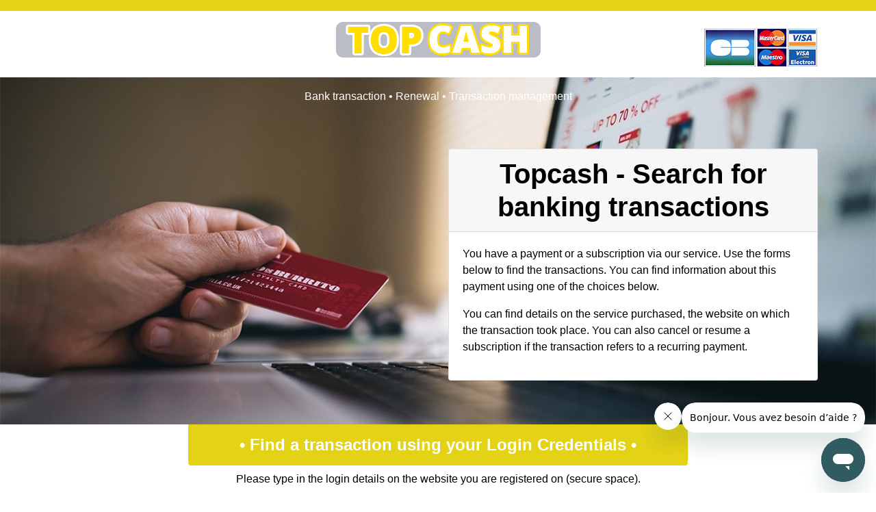

--- FILE ---
content_type: text/html; charset=UTF-8
request_url: https://topcash.fr/?lang=en
body_size: 5766
content:



<!DOCTYPE HTML PUBLIC "-//W3C//DTD HTML 4.01 Transitional//EN" "http://www.w3.org/TR/html4/loose.dtd">
<html lang="en">
<head>
    <title>Home |&nbsp;Topcash.fr</title>
    <meta charset="UTF-8">
        <meta http-equiv="Content-Type" content="text/html; charset=utf-8"/>
    <meta http-equiv="X-UA-Compatible" content="IE=edge">
    <meta name="viewport" content="width=device-width, initial-scale=1, maximum-scale=1">
    <meta name="description" content="Bank transactions management"/>
    
<meta
        http-equiv="Content-Security-Policy"
        content="default-src 'self' https://*.zdassets.com https://*.zopim.com; script-src 'self' data: blob: 'unsafe-eval' 'unsafe-inline' https://www.gstatic.com https://www.google.com/ https://code.jquery.com/ https://ssl.google-analytics.com/ https://*.zdassets.com https://cdnjs.cloudflare.com https://*.zopim.com https://www.google-analytics.com https://www.googletagmanager.com wss://pod-18.zendesk.com https://pod-18.zendesk.com *.zendesk.com; style-src 'self' 'unsafe-inline' https://fonts.googleapis.com; img-src 'self' data: blob: *.ezstatic.com ssl.google-analytics.com affiliate.ezstatic.com *.zdassets.com *.zopim.com *.zopim.io *.zendesk.com *.doubleclick.net *.google.fr *.google.com *.google-analytics.com; font-src 'self' data: https://fonts.gstatic.com https://*.zdassets.com https://*.zopim.com; frame-src https://www.google.com/; connect-src 'self' https://*.zdassets.com https://*.zendesk.com wss://customers-support.zendesk.com wss://*.zopim.com https://www.google-analytics.com/ https://region1.analytics.google.com https://stats.g.doubleclick.net wss://pod-18.zendesk.com https://zendesk-eu.my.sentry.io wss://pod-18-sunco-ws.zendesk.com; "
/>
            <meta name="google-site-verification" content="o9kArXxy9cOXubqBfLtq-kf_TRdwrv-amtF9DQw1vhg"/>
        <link rel="stylesheet" href="https://fonts.googleapis.com/css?family=Open+Sans:600,700">
    <link rel="stylesheet" href="/index/css">
    <link rel="alternate" hreflang="fr" href="https://topcash.fr" />
    <link rel="alternate" hreflang="en" href="https://topcash.fr/?lang=en" />
    <link rel="alternate" hreflang="es" href="https://topcash.fr/?lang=es" />
    <link rel="alternate" hreflang="it" href="https://topcash.fr/?lang=it" />
    <link rel="alternate" hreflang="pt" href="https://topcash.fr/?lang=pt" />
    <link rel="canonical" href="https://www.topcash.fr" />
    
    <script src="/index/js"></script>
    <script type="text/javascript">
        window.tarteaucitronTrad = {"alertBigPrivacyRefuse":"Decline and continue","alertBigPrivacyTitle":"Cookie settings","alertBigPrivacyValidate":"I understand","disclaimerTitle":"Cookies installed by our site","disclaimerText":"These cookies are linked to the operation of our website. Without some of these cookies, you would not be able to use our site and all of its features properly.","alertBigPrivacyText":"By continuing to browse, you accept the use of cookies to measure the audience, offer social features and personalized advertising.","alertBigPrivacyParams":"Find out more and configure."};
        window.addEventListener('load', () => {
            var textColor = window.getComputedStyle(document.querySelector('body'), '').color
            var bgColor = window.getComputedStyle(document.querySelector('body'), '').backgroundColor
            if (bgColor === 'transparent' | bgColor === 'rgba(0, 0, 0, 0)' | bgColor === textColor) {
                textColor = '#fff';
                bgColor = '#000';
            }

            var root = document.documentElement;
            root.style.setProperty('--cookies-background', bgColor);
            root.style.setProperty('--cookies-color', textColor);
        })
    </script>

    
    
            <!-- Start of bot-customers-support Zendesk Widget script -->
        <script id="ze-snippet" src="https://static.zdassets.com/ekr/snippet.js?key=8ed46635-ba31-4038-bdb8-f63e2b321467"> </script>
        <!-- End of bot-customers-support Zendesk Widget script -->
    
    <script src="/static/js/default/tarteaucitron/tarteaucitron.js"></script>
    <script src="/static/js/default/tarteaucitron/tarteaucitron.services.js"></script>

    <script type="text/javascript">
        // $(window).on('load', function() {
        tarteaucitron.init({
            "privacyUrl": "", /* Privacy policy url */

            "hashtag": "#tarteaucitron", /* Open the panel with this hashtag */
            "cookieName": "tarteaucitron", /* Cookie name */

            "orientation": "bottom", /* Banner position (top - bottom) */
            "showAlertSmall": false, /* Show the small banner on bottom right */
            "showAlertBig": false, /* Show the small banner on bottom right */
            "cookieslist": false, /* Show the cookie list */

            "adblocker": true, /* Show a Warning if an adblocker is detected */
            "AcceptAllCta": true, /* Show the accept all button when highPrivacy on */
            "highPrivacy": true, /* Disable auto consent */
            "handleBrowserDNTRequest": false, /* If Do Not Track == 1, disallow all */

            "removeCredit": true, /* Remove credit link */
            "moreInfoLink": false, /* Show more info link */
            "useExternalCss": false, /* If false, the tarteaucitron.css file will be loaded */

            //"cookieDomain": ".my-multisite-domaine.fr", /* Shared cookie for multisite */

            "readmoreLink": "", /* Change the default readmore link */

            "mandatory": false, /* Show a message about mandatory cookies */
        });

        tarteaucitron.user.gtagUa = 'UA-1775268-70';
        tarteaucitron.user.gtagMore = function () {
            window.dataLayer = window.dataLayer || [];
            window.dataLayer.push('config', 'UA-1775268-70', {
                'custom_map': {'dimension1': 'template'},
                'template': 's-ipay'
            });

            $( "form" ).submit(function( event ) {
                window.dataLayer.push('event', 'submitForm', {
                    'event_category': 'Form',
                    'event_label': this.name ? this.name.charAt(0).toUpperCase() + this.name.slice(1) : 'Unknown',
                    'value': 1,
                    'template': 's-ipay'
                });
            });
            document.querySelectorAll('a[href^="tel:"]').forEach(function (el) {
                el.addEventListener('click', function () {
                    window.dataLayer = window.dataLayer || [];
                    window.dataLayer.push('event', 'clickTel', {
                        'event_category': 'Tel',
                        'event_label': this.href,
                        'value': 1,
                        'template': 's-ipay'
                    });
                });
            });
        };
        (tarteaucitron.job = tarteaucitron.job || []).push('gtag');
    </script>

    <!-- reCaptcha config -->
    <script type="text/javascript">
        var widgetFaq;
        var widgetFormFooter;
        var onloadCallback = function() {
            window.addEventListener('load', function() {
                var faq = document.querySelector('.faq');
                var faqCaptcha;
                if (faq) {
                    var lookForFaqCaptcha = setInterval(function() {
                        faqCaptcha = document.querySelector('.faq .g-recaptcha');
                        if (faqCaptcha) {
                            if(faqCaptcha.childElementCount === 0) {
                                widgetFaq = grecaptcha.enterprise.render(faqCaptcha, {
                                    'sitekey' : '6LdUo_oqAAAAAL9fZSjR7Ae-AwU1b3QGWDrXiHFm'
                                });
                            }
                            clearInterval(lookForFaqCaptcha);
                        }
                    }, 100);
                }
            });
            var captchaFields = document.querySelectorAll('.g-recaptcha');

            captchaFields.forEach((v) => {
                grecaptcha.enterprise.render(v, {
                    'sitekey': '6LdUo_oqAAAAAL9fZSjR7Ae-AwU1b3QGWDrXiHFm'
                });
            });
        };
    </script>

    <style type="text/css">
        a.remove-box-shadow {box-shadow: none;}
    </style>
</head>
<body>

<header class="header">
    <div class="container d-sm-flex justify-content-between">
        <img class="invisible d-none d-sm-block" src="/static/img/s-ipay/credit-cards.png" alt="credit-cards">
        <a href="/" class="remove-box-shadow"><img class="d-block mx-auto mx-sm-0 mb-3 mb-sm-0 img-fluid" src="/index/logo" alt="TOPCASH logo"></a>
        <img class="d-block mx-auto mx-sm-0" src="/static/img/s-ipay/credit-cards.png" alt="credit-cards" style="height: 55px; margin-top: 10px;">
    </div>
</header>


    <section class="section-hero">
  <div class="container">
    <p class="text-center text-white">
      Bank transaction &bull; Renewal &bull; Transaction management
    </p>

    <div class="row justify-content-end">
      <div class="col-md-8 col-lg-6">
        <div class="card my-sm-5">
          <h1 class="card-header text-center">
            <span class="first-letter-uppercase">topcash</span> - Search for banking transactions
          </h1>
          <div class="card-body">
                          <p>
                You have a payment or a subscription via our service. Use the forms below to find the transactions. You can find information about this payment using one of the choices below.
              </p>
              <p>
                You can find details on the service purchased, the website on which the transaction took place. You can also cancel or resume a subscription if the transaction refers to a recurring payment.
              </p>
                      </div>
        </div>
      </div>
    </div>
  </div>
</section>
    <section>
  <div class="container">
    <div class="row justify-content-center">
      <div class="col-md-8">
        <h4 class="py-3 rounded-bottom text-center bg-primary text-white">
          &bull; Find a transaction using your Login Credentials &bull;
        </h4>
        <form class="mb-4 text-center" action="/" method="post" name="login">
    
    <p>
        Please type in the login details on the website you are registered on (secure space).
    </p>

    <div class="row align-items-end">
        <div class="form-group col-md-6">
            <div class="input-group">
                <span class="input-group-prepend">
                    <span class="input-group-text">
                        <i class="fas fa-fw fa-user text-white"></i>
                    </span>
                </span>
                <input type="text" class="form-control" name="pseudo" placeholder="Username" required value="">
            </div>
        </div>

        <div class="form-group col-md-6">
            <div class="input-group">
                <span class="input-group-prepend">
                    <span class="input-group-text">
                        <i class="fas fa-fw fa-lock text-white"></i>
                    </span>
                </span>
                <input type="password" class="form-control" name="mdp" placeholder="Password" required>
            </div>
        </div>
    </div>

    <div class="form-group">
        <button type="submit" class="btn btn-success btn-lg">Search</button>
    </div>

    <div class="small text-muted">
        Forgotten your login or password?
        Ask to receive by email.
    </div>
</form>
      </div>
    </div>
  </div>

  <div class="pb-4 mb-1 bg-primary text-white">
    <div class="container">
      <div class="row justify-content-center">
        <div class="col-md-8">
          <h4 class="py-3 rounded-bottom text-center bg-primary">
            &bull; Find a transaction using your email address &bull;
          </h4>
            <form class="mb-4 text-center" action="/" method="post" name="forgotPassword">
    
    <p>Please enter the email with which you registered on the site (Secure Area).</p>

    <div class="form-group">
        <div class="input-group">
            <span class="input-group-prepend">
                <span class="input-group-text">
                    <i class="fas fa-fw fa-envelope text-white"></i>
                </span>
            </span>
            <input type="email" class="form-control" name="email" placeholder="Email" required value="">
        </div>
    </div>

    <button type="submit" class="btn btn-success btn-lg">Search</button>
</form>
        </div>
      </div>
    </div>
  </div>

  <div class="container">
    <div id="credit-card" class="row justify-content-center">
      <div class="col-md-8">
        <h4 class="py-3 rounded-bottom text-center bg-primary text-white">
          &bull; Find a transaction using your credit card &bull;
        </h4>
        <form class="mb-4 text-center" action="/" method="post" autocomplete="off" name="searchCreditCard">
        <p>
        As a security measure, you only need to enter the <b> first 6 and last 4 digits </b> of your credit card.
    </p>

    <div class="row align-items-center">
        <div class="form-group col-lg-8">
            <div class="row">
                <div class="col-3 pr-0 px-sm-3">
                    <input type="number" pattern="\d*" class="form-control"  name="card1" maxlength="4" required value="" oninput="javascript: if (this.value.length > this.maxLength) this.value = this.value.slice(0, this.maxLength);">
                </div>
                <div class="col-3 pr-2 px-sm-3 d-flex card2">
                    <input type="number" pattern="\d*" class="form-control" name="card2" maxlength="2" required value="" oninput="javascript: if (this.value.length > this.maxLength) this.value = this.value.slice(0, this.maxLength);">
                    <div class="input-group-append">
                        <span class="input-group-text disabled"></span>
                    </div>
                </div>
                <div class="col-3 pl-2 px-sm-3">
                    <input type="text" class="form-control" name="card3" maxlength="4" disabled>
                </div>
                <div class="col-3 pl-0 px-sm-3">
                    <input type="number" pattern="\d*" class="form-control"  name="card4" maxlength="4" required value="" oninput="javascript: if (this.value.length > this.maxLength) this.value = this.value.slice(0, this.maxLength);">
                </div>
            </div>
        </div>

        <div class="form-group col-lg-4">
            <div class="input-group">
                <span class="input-group-prepend">
                    <span class="input-group-text">
                        <i class="far fa-fw fa-calendar-alt text-white"></i>
                    </span>
                </span>
                <input type="date" class="form-control" name="date" placeholder="Transaction date: (dd/mm/yyyy)" required value="" >
            </div>
        </div>

        <div class="form-group col-lg-6">
            <div class="input-group">
                <span class="input-group-prepend">
                    <span class="input-group-text">
                        <i class="far fa-fw fa-money-bill-alt text-white"></i>
                    </span>
                </span>
                <input
                    type="text"
                    class="form-control"
                    name="amount"
                    placeholder="Transaction amount:"
                    value=""
                >
            </div>
        </div>

        <div class="form-group col-lg-6">
            <div class="row align-items-center">
                <div class="g-recaptcha" data-sitekey="6LdUo_oqAAAAAL9fZSjR7Ae-AwU1b3QGWDrXiHFm"></div>
            </div>
        </div>
    </div>

    <div class="form-group">
        <button type="submit" class="btn btn-success btn-lg">Search</button>
    </div>

    <div class="small text-muted">
        Information about the security of your data.
        Your bank details are crypted in SSL 128 bits.
    </div>
</form>
      </div>
    </div>
  </div>
</section>

    <footer class="footer">
    <div class="container">
        <h4>
            If you don&#039;t still manage to find a transaction please contact our customer service
        </h4>

        <form id="contact_form" action="/contact/send/" method="post" name="contact">
                        
            <div class="row align-items-start">
                <div class="col-md-6">
                    <div class="form-group">
                        <div class="input-group">
                            <span class="input-group-prepend">
                                <span class="input-group-text">
                                    <i class="fas fa-fw fa-user text-white"></i>
                                </span>
                            </span>
                            <input type="text" class="form-control" name="user-name" value=""
                                   placeholder="Your name" required
                            >
                        </div>
                    </div>

                    <div class="form-group">
                        <div class="input-group">
                            <span class="input-group-prepend">
                                <span class="input-group-text">
                                    <i class="fas fa-fw fa-envelope text-white"></i>
                                </span>
                            </span>
                            <input type="email" class="form-control" name="user-mail" value=""
                                   placeholder="You email address" required
                            >
                        </div>
                    </div>

                    <div class="form-group">
                        <div class="row align-items-center">
                            <div class="g-recaptcha" data-sitekey="6LdUo_oqAAAAAL9fZSjR7Ae-AwU1b3QGWDrXiHFm"></div>
                        </div>
                    </div>
                </div>

                <div class="col-md-6">
                    <div class="form-group">
                        <textarea class="form-control" name="user-message" rows="6"
                                  placeholder="Your message"
                                  required></textarea>  <!-- minlength="25" -->
                    </div>
                </div>
            </div>

            <button type="submit" class="btn btn-success btn-lg d-block mx-auto">Send</button>
        </form>
    </div>

    <div class="col-md-12 align-self-end text-center" style="margin-top: 30px;">
                    <img src="/static/img/security-pay/customer-service.png" alt="customer-service">
        
                    
            <div class="card card--phone">
    <div class="card-body">
        <h5>Contact the customer service at</h5>
        <h3>+1 (424) 324-3600</h3>
        <br>
        <p class="text-danger" style="text-align: center; font-size: large">
            
        </p>
        <div style="display: flex; justify-content: center">
            <table class="col-md-2" style="width: 100%;">
                                                            <tr>
                            <td class="day text-left px-2">Monday</td>
                            <td class="text-right px-2 text-nowrap">
                                                                    <span data-date="2026-01-22T07:00:00+0000" data-format="HH:mm"></span> - <span data-date="2026-01-22T19:00:00+0000" data-format="HH:mm"></span>
                                                                                                </td>
                        </tr>
                                            <tr>
                            <td class="day text-left px-2">Tuesday</td>
                            <td class="text-right px-2 text-nowrap">
                                                                    <span data-date="2026-01-22T07:00:00+0000" data-format="HH:mm"></span> - <span data-date="2026-01-22T19:00:00+0000" data-format="HH:mm"></span>
                                                                                                </td>
                        </tr>
                                            <tr>
                            <td class="day text-left px-2">Wednesday</td>
                            <td class="text-right px-2 text-nowrap">
                                                                    <span data-date="2026-01-22T07:00:00+0000" data-format="HH:mm"></span> - <span data-date="2026-01-22T19:00:00+0000" data-format="HH:mm"></span>
                                                                                                </td>
                        </tr>
                                            <tr>
                            <td class="day text-left px-2">Thursday</td>
                            <td class="text-right px-2 text-nowrap">
                                                                    <span data-date="2026-01-22T08:00:00+0000" data-format="HH:mm"></span> - <span data-date="2026-01-22T17:00:00+0000" data-format="HH:mm"></span>
                                                                                                </td>
                        </tr>
                                            <tr>
                            <td class="day text-left px-2">Friday</td>
                            <td class="text-right px-2 text-nowrap">
                                                                    <span data-date="2026-01-22T07:00:00+0000" data-format="HH:mm"></span> - <span data-date="2026-01-22T19:00:00+0000" data-format="HH:mm"></span>
                                                                                                </td>
                        </tr>
                                            <tr>
                            <td class="day text-left px-2">Saturday</td>
                            <td class="text-right px-2 text-nowrap">
                                                                    <span data-date="2026-01-22T08:00:00+0000" data-format="HH:mm"></span> - <span data-date="2026-01-22T17:00:00+0000" data-format="HH:mm"></span>
                                                                                                </td>
                        </tr>
                                                </table>
        </div>
    </div>
</div>
            </div>

    <div style="text-align: center; margin-top: 30px;">
        <div class="langue">
    Please choose your language
        <a href="?lang=fr"><img src="/static/img/easypayweb/flags/16x11/fr.png" alt="fr" /></a>
        <a href="?lang=en"><img src="/static/img/easypayweb/flags/16x11/en.png" alt="en" /></a>
        <a href="?lang=es"><img src="/static/img/easypayweb/flags/16x11/es.png" alt="es" /></a>
        <a href="?lang=it"><img src="/static/img/easypayweb/flags/16x11/it.png" alt="it" /></a>
        <a href="?lang=pt"><img src="/static/img/easypayweb/flags/16x11/pt.png" alt="pt" /></a>
        <a href="?lang=nl"><img src="/static/img/easypayweb/flags/16x11/nl.png" alt="nl" /></a>
        <a href="?lang=pl"><img src="/static/img/easypayweb/flags/16x11/pl.png" alt="pl" /></a>
        <a href="?lang=de"><img src="/static/img/easypayweb/flags/16x11/de.png" alt="de" /></a>
    </div>
    </div>
</footer>

    <div class="bg-faded footer-spacer" style="text-align: center; padding: 12px;">
        <div style="font-size: 10px; margin-bottom: 10px;">LBI SASU - 14E, Rue Pierre de Coubertin - 21000 DIJON - France</div>
        <a href="/">Home</a> |
        <a href="/legal/tos">T&amp;C</a> |
        <a href="/index/faq">FAQ</a>
    </div>

<script src='https://www.google.com/recaptcha/enterprise.js?onload=onloadCallback&render=explicit' async defer></script>
<script type="application/javascript" src="/static/js/default/stat/main.js"></script>


<script>
    (function ($) {
        $('[data-toggle="popover"]').popover({
            html: true
        });

        $('.js-btn-subscription').click(function () {
            stop_premium_features('stop_my_subscription_pga_stop_rebill');

            if (!confirm('Are\u0020you\u0020sure\u0020you\u0020want\u0020to\u0020cancel\u0020this\u0020subscription\u003F')) {
                stop_premium_features('stop_my_subscription_pga_stop_rebill_cancel');
                return false;
            }
            stop_premium_features('stop_my_subscription_pga_stop_rebill_valid');

            $.ajax({
                url: '/account/stop',
                method: 'post',
                data: {
                    'purchase_id': $(this).data('value'),
                    'sitename': $(this).data('sitename'),
                    'connecturl': $(this).data('connecturl'),
                    'abtesttrial': $(this).data('abtesttrial'),
                },
                success: function (data) {
                    if (data.success == true) {
                        window.dataLayer = window.dataLayer || [];
                        window.dataLayer.push('event', 'stopSubscription', {
                            'event_category': 'Subscription',
                            'event_label': 'StopSubscription',
                            'website': $(this).data('sitename'),
                            'purchaseId': $(this).data('value'),
                        });
                        if ($(this).data('abtesttrial') === 1) {
                            alert('Your\u0020cancellation\u0020request\u0020has\u0020been\u0020taken\u0020into\u0020account,\u0020a\u0020confirmation\u0020e\u002Dmail\u0020has\u0020been\u0020sent\u0020to\u0020you.');
                        } else {
                            alert('Your\u0020cancellation\u0020request\u0020has\u0020been\u0020taken\u0020into\u0020account,\u0020a\u0020confirmation\u0020e\u002Dmail\u0020has\u0020been\u0020sent\u0020to\u0020you. You\u0020have\u0020access\u0020to\u0020the\u0020PREMIUM\u0020service\u0020until\u0020\u007BendAt\u007D.'.replace('{endAt}', data.purchase.endAt));
                        }
                        window.location.reload();
                    }
                }
            });
        });
    })(jQuery);
</script>
</body>
</html>


--- FILE ---
content_type: text/html; charset=utf-8
request_url: https://www.google.com/recaptcha/enterprise/anchor?ar=1&k=6LdUo_oqAAAAAL9fZSjR7Ae-AwU1b3QGWDrXiHFm&co=aHR0cHM6Ly90b3BjYXNoLmZyOjQ0Mw..&hl=en&v=PoyoqOPhxBO7pBk68S4YbpHZ&size=normal&anchor-ms=20000&execute-ms=30000&cb=2zhut41gck9y
body_size: 49316
content:
<!DOCTYPE HTML><html dir="ltr" lang="en"><head><meta http-equiv="Content-Type" content="text/html; charset=UTF-8">
<meta http-equiv="X-UA-Compatible" content="IE=edge">
<title>reCAPTCHA</title>
<style type="text/css">
/* cyrillic-ext */
@font-face {
  font-family: 'Roboto';
  font-style: normal;
  font-weight: 400;
  font-stretch: 100%;
  src: url(//fonts.gstatic.com/s/roboto/v48/KFO7CnqEu92Fr1ME7kSn66aGLdTylUAMa3GUBHMdazTgWw.woff2) format('woff2');
  unicode-range: U+0460-052F, U+1C80-1C8A, U+20B4, U+2DE0-2DFF, U+A640-A69F, U+FE2E-FE2F;
}
/* cyrillic */
@font-face {
  font-family: 'Roboto';
  font-style: normal;
  font-weight: 400;
  font-stretch: 100%;
  src: url(//fonts.gstatic.com/s/roboto/v48/KFO7CnqEu92Fr1ME7kSn66aGLdTylUAMa3iUBHMdazTgWw.woff2) format('woff2');
  unicode-range: U+0301, U+0400-045F, U+0490-0491, U+04B0-04B1, U+2116;
}
/* greek-ext */
@font-face {
  font-family: 'Roboto';
  font-style: normal;
  font-weight: 400;
  font-stretch: 100%;
  src: url(//fonts.gstatic.com/s/roboto/v48/KFO7CnqEu92Fr1ME7kSn66aGLdTylUAMa3CUBHMdazTgWw.woff2) format('woff2');
  unicode-range: U+1F00-1FFF;
}
/* greek */
@font-face {
  font-family: 'Roboto';
  font-style: normal;
  font-weight: 400;
  font-stretch: 100%;
  src: url(//fonts.gstatic.com/s/roboto/v48/KFO7CnqEu92Fr1ME7kSn66aGLdTylUAMa3-UBHMdazTgWw.woff2) format('woff2');
  unicode-range: U+0370-0377, U+037A-037F, U+0384-038A, U+038C, U+038E-03A1, U+03A3-03FF;
}
/* math */
@font-face {
  font-family: 'Roboto';
  font-style: normal;
  font-weight: 400;
  font-stretch: 100%;
  src: url(//fonts.gstatic.com/s/roboto/v48/KFO7CnqEu92Fr1ME7kSn66aGLdTylUAMawCUBHMdazTgWw.woff2) format('woff2');
  unicode-range: U+0302-0303, U+0305, U+0307-0308, U+0310, U+0312, U+0315, U+031A, U+0326-0327, U+032C, U+032F-0330, U+0332-0333, U+0338, U+033A, U+0346, U+034D, U+0391-03A1, U+03A3-03A9, U+03B1-03C9, U+03D1, U+03D5-03D6, U+03F0-03F1, U+03F4-03F5, U+2016-2017, U+2034-2038, U+203C, U+2040, U+2043, U+2047, U+2050, U+2057, U+205F, U+2070-2071, U+2074-208E, U+2090-209C, U+20D0-20DC, U+20E1, U+20E5-20EF, U+2100-2112, U+2114-2115, U+2117-2121, U+2123-214F, U+2190, U+2192, U+2194-21AE, U+21B0-21E5, U+21F1-21F2, U+21F4-2211, U+2213-2214, U+2216-22FF, U+2308-230B, U+2310, U+2319, U+231C-2321, U+2336-237A, U+237C, U+2395, U+239B-23B7, U+23D0, U+23DC-23E1, U+2474-2475, U+25AF, U+25B3, U+25B7, U+25BD, U+25C1, U+25CA, U+25CC, U+25FB, U+266D-266F, U+27C0-27FF, U+2900-2AFF, U+2B0E-2B11, U+2B30-2B4C, U+2BFE, U+3030, U+FF5B, U+FF5D, U+1D400-1D7FF, U+1EE00-1EEFF;
}
/* symbols */
@font-face {
  font-family: 'Roboto';
  font-style: normal;
  font-weight: 400;
  font-stretch: 100%;
  src: url(//fonts.gstatic.com/s/roboto/v48/KFO7CnqEu92Fr1ME7kSn66aGLdTylUAMaxKUBHMdazTgWw.woff2) format('woff2');
  unicode-range: U+0001-000C, U+000E-001F, U+007F-009F, U+20DD-20E0, U+20E2-20E4, U+2150-218F, U+2190, U+2192, U+2194-2199, U+21AF, U+21E6-21F0, U+21F3, U+2218-2219, U+2299, U+22C4-22C6, U+2300-243F, U+2440-244A, U+2460-24FF, U+25A0-27BF, U+2800-28FF, U+2921-2922, U+2981, U+29BF, U+29EB, U+2B00-2BFF, U+4DC0-4DFF, U+FFF9-FFFB, U+10140-1018E, U+10190-1019C, U+101A0, U+101D0-101FD, U+102E0-102FB, U+10E60-10E7E, U+1D2C0-1D2D3, U+1D2E0-1D37F, U+1F000-1F0FF, U+1F100-1F1AD, U+1F1E6-1F1FF, U+1F30D-1F30F, U+1F315, U+1F31C, U+1F31E, U+1F320-1F32C, U+1F336, U+1F378, U+1F37D, U+1F382, U+1F393-1F39F, U+1F3A7-1F3A8, U+1F3AC-1F3AF, U+1F3C2, U+1F3C4-1F3C6, U+1F3CA-1F3CE, U+1F3D4-1F3E0, U+1F3ED, U+1F3F1-1F3F3, U+1F3F5-1F3F7, U+1F408, U+1F415, U+1F41F, U+1F426, U+1F43F, U+1F441-1F442, U+1F444, U+1F446-1F449, U+1F44C-1F44E, U+1F453, U+1F46A, U+1F47D, U+1F4A3, U+1F4B0, U+1F4B3, U+1F4B9, U+1F4BB, U+1F4BF, U+1F4C8-1F4CB, U+1F4D6, U+1F4DA, U+1F4DF, U+1F4E3-1F4E6, U+1F4EA-1F4ED, U+1F4F7, U+1F4F9-1F4FB, U+1F4FD-1F4FE, U+1F503, U+1F507-1F50B, U+1F50D, U+1F512-1F513, U+1F53E-1F54A, U+1F54F-1F5FA, U+1F610, U+1F650-1F67F, U+1F687, U+1F68D, U+1F691, U+1F694, U+1F698, U+1F6AD, U+1F6B2, U+1F6B9-1F6BA, U+1F6BC, U+1F6C6-1F6CF, U+1F6D3-1F6D7, U+1F6E0-1F6EA, U+1F6F0-1F6F3, U+1F6F7-1F6FC, U+1F700-1F7FF, U+1F800-1F80B, U+1F810-1F847, U+1F850-1F859, U+1F860-1F887, U+1F890-1F8AD, U+1F8B0-1F8BB, U+1F8C0-1F8C1, U+1F900-1F90B, U+1F93B, U+1F946, U+1F984, U+1F996, U+1F9E9, U+1FA00-1FA6F, U+1FA70-1FA7C, U+1FA80-1FA89, U+1FA8F-1FAC6, U+1FACE-1FADC, U+1FADF-1FAE9, U+1FAF0-1FAF8, U+1FB00-1FBFF;
}
/* vietnamese */
@font-face {
  font-family: 'Roboto';
  font-style: normal;
  font-weight: 400;
  font-stretch: 100%;
  src: url(//fonts.gstatic.com/s/roboto/v48/KFO7CnqEu92Fr1ME7kSn66aGLdTylUAMa3OUBHMdazTgWw.woff2) format('woff2');
  unicode-range: U+0102-0103, U+0110-0111, U+0128-0129, U+0168-0169, U+01A0-01A1, U+01AF-01B0, U+0300-0301, U+0303-0304, U+0308-0309, U+0323, U+0329, U+1EA0-1EF9, U+20AB;
}
/* latin-ext */
@font-face {
  font-family: 'Roboto';
  font-style: normal;
  font-weight: 400;
  font-stretch: 100%;
  src: url(//fonts.gstatic.com/s/roboto/v48/KFO7CnqEu92Fr1ME7kSn66aGLdTylUAMa3KUBHMdazTgWw.woff2) format('woff2');
  unicode-range: U+0100-02BA, U+02BD-02C5, U+02C7-02CC, U+02CE-02D7, U+02DD-02FF, U+0304, U+0308, U+0329, U+1D00-1DBF, U+1E00-1E9F, U+1EF2-1EFF, U+2020, U+20A0-20AB, U+20AD-20C0, U+2113, U+2C60-2C7F, U+A720-A7FF;
}
/* latin */
@font-face {
  font-family: 'Roboto';
  font-style: normal;
  font-weight: 400;
  font-stretch: 100%;
  src: url(//fonts.gstatic.com/s/roboto/v48/KFO7CnqEu92Fr1ME7kSn66aGLdTylUAMa3yUBHMdazQ.woff2) format('woff2');
  unicode-range: U+0000-00FF, U+0131, U+0152-0153, U+02BB-02BC, U+02C6, U+02DA, U+02DC, U+0304, U+0308, U+0329, U+2000-206F, U+20AC, U+2122, U+2191, U+2193, U+2212, U+2215, U+FEFF, U+FFFD;
}
/* cyrillic-ext */
@font-face {
  font-family: 'Roboto';
  font-style: normal;
  font-weight: 500;
  font-stretch: 100%;
  src: url(//fonts.gstatic.com/s/roboto/v48/KFO7CnqEu92Fr1ME7kSn66aGLdTylUAMa3GUBHMdazTgWw.woff2) format('woff2');
  unicode-range: U+0460-052F, U+1C80-1C8A, U+20B4, U+2DE0-2DFF, U+A640-A69F, U+FE2E-FE2F;
}
/* cyrillic */
@font-face {
  font-family: 'Roboto';
  font-style: normal;
  font-weight: 500;
  font-stretch: 100%;
  src: url(//fonts.gstatic.com/s/roboto/v48/KFO7CnqEu92Fr1ME7kSn66aGLdTylUAMa3iUBHMdazTgWw.woff2) format('woff2');
  unicode-range: U+0301, U+0400-045F, U+0490-0491, U+04B0-04B1, U+2116;
}
/* greek-ext */
@font-face {
  font-family: 'Roboto';
  font-style: normal;
  font-weight: 500;
  font-stretch: 100%;
  src: url(//fonts.gstatic.com/s/roboto/v48/KFO7CnqEu92Fr1ME7kSn66aGLdTylUAMa3CUBHMdazTgWw.woff2) format('woff2');
  unicode-range: U+1F00-1FFF;
}
/* greek */
@font-face {
  font-family: 'Roboto';
  font-style: normal;
  font-weight: 500;
  font-stretch: 100%;
  src: url(//fonts.gstatic.com/s/roboto/v48/KFO7CnqEu92Fr1ME7kSn66aGLdTylUAMa3-UBHMdazTgWw.woff2) format('woff2');
  unicode-range: U+0370-0377, U+037A-037F, U+0384-038A, U+038C, U+038E-03A1, U+03A3-03FF;
}
/* math */
@font-face {
  font-family: 'Roboto';
  font-style: normal;
  font-weight: 500;
  font-stretch: 100%;
  src: url(//fonts.gstatic.com/s/roboto/v48/KFO7CnqEu92Fr1ME7kSn66aGLdTylUAMawCUBHMdazTgWw.woff2) format('woff2');
  unicode-range: U+0302-0303, U+0305, U+0307-0308, U+0310, U+0312, U+0315, U+031A, U+0326-0327, U+032C, U+032F-0330, U+0332-0333, U+0338, U+033A, U+0346, U+034D, U+0391-03A1, U+03A3-03A9, U+03B1-03C9, U+03D1, U+03D5-03D6, U+03F0-03F1, U+03F4-03F5, U+2016-2017, U+2034-2038, U+203C, U+2040, U+2043, U+2047, U+2050, U+2057, U+205F, U+2070-2071, U+2074-208E, U+2090-209C, U+20D0-20DC, U+20E1, U+20E5-20EF, U+2100-2112, U+2114-2115, U+2117-2121, U+2123-214F, U+2190, U+2192, U+2194-21AE, U+21B0-21E5, U+21F1-21F2, U+21F4-2211, U+2213-2214, U+2216-22FF, U+2308-230B, U+2310, U+2319, U+231C-2321, U+2336-237A, U+237C, U+2395, U+239B-23B7, U+23D0, U+23DC-23E1, U+2474-2475, U+25AF, U+25B3, U+25B7, U+25BD, U+25C1, U+25CA, U+25CC, U+25FB, U+266D-266F, U+27C0-27FF, U+2900-2AFF, U+2B0E-2B11, U+2B30-2B4C, U+2BFE, U+3030, U+FF5B, U+FF5D, U+1D400-1D7FF, U+1EE00-1EEFF;
}
/* symbols */
@font-face {
  font-family: 'Roboto';
  font-style: normal;
  font-weight: 500;
  font-stretch: 100%;
  src: url(//fonts.gstatic.com/s/roboto/v48/KFO7CnqEu92Fr1ME7kSn66aGLdTylUAMaxKUBHMdazTgWw.woff2) format('woff2');
  unicode-range: U+0001-000C, U+000E-001F, U+007F-009F, U+20DD-20E0, U+20E2-20E4, U+2150-218F, U+2190, U+2192, U+2194-2199, U+21AF, U+21E6-21F0, U+21F3, U+2218-2219, U+2299, U+22C4-22C6, U+2300-243F, U+2440-244A, U+2460-24FF, U+25A0-27BF, U+2800-28FF, U+2921-2922, U+2981, U+29BF, U+29EB, U+2B00-2BFF, U+4DC0-4DFF, U+FFF9-FFFB, U+10140-1018E, U+10190-1019C, U+101A0, U+101D0-101FD, U+102E0-102FB, U+10E60-10E7E, U+1D2C0-1D2D3, U+1D2E0-1D37F, U+1F000-1F0FF, U+1F100-1F1AD, U+1F1E6-1F1FF, U+1F30D-1F30F, U+1F315, U+1F31C, U+1F31E, U+1F320-1F32C, U+1F336, U+1F378, U+1F37D, U+1F382, U+1F393-1F39F, U+1F3A7-1F3A8, U+1F3AC-1F3AF, U+1F3C2, U+1F3C4-1F3C6, U+1F3CA-1F3CE, U+1F3D4-1F3E0, U+1F3ED, U+1F3F1-1F3F3, U+1F3F5-1F3F7, U+1F408, U+1F415, U+1F41F, U+1F426, U+1F43F, U+1F441-1F442, U+1F444, U+1F446-1F449, U+1F44C-1F44E, U+1F453, U+1F46A, U+1F47D, U+1F4A3, U+1F4B0, U+1F4B3, U+1F4B9, U+1F4BB, U+1F4BF, U+1F4C8-1F4CB, U+1F4D6, U+1F4DA, U+1F4DF, U+1F4E3-1F4E6, U+1F4EA-1F4ED, U+1F4F7, U+1F4F9-1F4FB, U+1F4FD-1F4FE, U+1F503, U+1F507-1F50B, U+1F50D, U+1F512-1F513, U+1F53E-1F54A, U+1F54F-1F5FA, U+1F610, U+1F650-1F67F, U+1F687, U+1F68D, U+1F691, U+1F694, U+1F698, U+1F6AD, U+1F6B2, U+1F6B9-1F6BA, U+1F6BC, U+1F6C6-1F6CF, U+1F6D3-1F6D7, U+1F6E0-1F6EA, U+1F6F0-1F6F3, U+1F6F7-1F6FC, U+1F700-1F7FF, U+1F800-1F80B, U+1F810-1F847, U+1F850-1F859, U+1F860-1F887, U+1F890-1F8AD, U+1F8B0-1F8BB, U+1F8C0-1F8C1, U+1F900-1F90B, U+1F93B, U+1F946, U+1F984, U+1F996, U+1F9E9, U+1FA00-1FA6F, U+1FA70-1FA7C, U+1FA80-1FA89, U+1FA8F-1FAC6, U+1FACE-1FADC, U+1FADF-1FAE9, U+1FAF0-1FAF8, U+1FB00-1FBFF;
}
/* vietnamese */
@font-face {
  font-family: 'Roboto';
  font-style: normal;
  font-weight: 500;
  font-stretch: 100%;
  src: url(//fonts.gstatic.com/s/roboto/v48/KFO7CnqEu92Fr1ME7kSn66aGLdTylUAMa3OUBHMdazTgWw.woff2) format('woff2');
  unicode-range: U+0102-0103, U+0110-0111, U+0128-0129, U+0168-0169, U+01A0-01A1, U+01AF-01B0, U+0300-0301, U+0303-0304, U+0308-0309, U+0323, U+0329, U+1EA0-1EF9, U+20AB;
}
/* latin-ext */
@font-face {
  font-family: 'Roboto';
  font-style: normal;
  font-weight: 500;
  font-stretch: 100%;
  src: url(//fonts.gstatic.com/s/roboto/v48/KFO7CnqEu92Fr1ME7kSn66aGLdTylUAMa3KUBHMdazTgWw.woff2) format('woff2');
  unicode-range: U+0100-02BA, U+02BD-02C5, U+02C7-02CC, U+02CE-02D7, U+02DD-02FF, U+0304, U+0308, U+0329, U+1D00-1DBF, U+1E00-1E9F, U+1EF2-1EFF, U+2020, U+20A0-20AB, U+20AD-20C0, U+2113, U+2C60-2C7F, U+A720-A7FF;
}
/* latin */
@font-face {
  font-family: 'Roboto';
  font-style: normal;
  font-weight: 500;
  font-stretch: 100%;
  src: url(//fonts.gstatic.com/s/roboto/v48/KFO7CnqEu92Fr1ME7kSn66aGLdTylUAMa3yUBHMdazQ.woff2) format('woff2');
  unicode-range: U+0000-00FF, U+0131, U+0152-0153, U+02BB-02BC, U+02C6, U+02DA, U+02DC, U+0304, U+0308, U+0329, U+2000-206F, U+20AC, U+2122, U+2191, U+2193, U+2212, U+2215, U+FEFF, U+FFFD;
}
/* cyrillic-ext */
@font-face {
  font-family: 'Roboto';
  font-style: normal;
  font-weight: 900;
  font-stretch: 100%;
  src: url(//fonts.gstatic.com/s/roboto/v48/KFO7CnqEu92Fr1ME7kSn66aGLdTylUAMa3GUBHMdazTgWw.woff2) format('woff2');
  unicode-range: U+0460-052F, U+1C80-1C8A, U+20B4, U+2DE0-2DFF, U+A640-A69F, U+FE2E-FE2F;
}
/* cyrillic */
@font-face {
  font-family: 'Roboto';
  font-style: normal;
  font-weight: 900;
  font-stretch: 100%;
  src: url(//fonts.gstatic.com/s/roboto/v48/KFO7CnqEu92Fr1ME7kSn66aGLdTylUAMa3iUBHMdazTgWw.woff2) format('woff2');
  unicode-range: U+0301, U+0400-045F, U+0490-0491, U+04B0-04B1, U+2116;
}
/* greek-ext */
@font-face {
  font-family: 'Roboto';
  font-style: normal;
  font-weight: 900;
  font-stretch: 100%;
  src: url(//fonts.gstatic.com/s/roboto/v48/KFO7CnqEu92Fr1ME7kSn66aGLdTylUAMa3CUBHMdazTgWw.woff2) format('woff2');
  unicode-range: U+1F00-1FFF;
}
/* greek */
@font-face {
  font-family: 'Roboto';
  font-style: normal;
  font-weight: 900;
  font-stretch: 100%;
  src: url(//fonts.gstatic.com/s/roboto/v48/KFO7CnqEu92Fr1ME7kSn66aGLdTylUAMa3-UBHMdazTgWw.woff2) format('woff2');
  unicode-range: U+0370-0377, U+037A-037F, U+0384-038A, U+038C, U+038E-03A1, U+03A3-03FF;
}
/* math */
@font-face {
  font-family: 'Roboto';
  font-style: normal;
  font-weight: 900;
  font-stretch: 100%;
  src: url(//fonts.gstatic.com/s/roboto/v48/KFO7CnqEu92Fr1ME7kSn66aGLdTylUAMawCUBHMdazTgWw.woff2) format('woff2');
  unicode-range: U+0302-0303, U+0305, U+0307-0308, U+0310, U+0312, U+0315, U+031A, U+0326-0327, U+032C, U+032F-0330, U+0332-0333, U+0338, U+033A, U+0346, U+034D, U+0391-03A1, U+03A3-03A9, U+03B1-03C9, U+03D1, U+03D5-03D6, U+03F0-03F1, U+03F4-03F5, U+2016-2017, U+2034-2038, U+203C, U+2040, U+2043, U+2047, U+2050, U+2057, U+205F, U+2070-2071, U+2074-208E, U+2090-209C, U+20D0-20DC, U+20E1, U+20E5-20EF, U+2100-2112, U+2114-2115, U+2117-2121, U+2123-214F, U+2190, U+2192, U+2194-21AE, U+21B0-21E5, U+21F1-21F2, U+21F4-2211, U+2213-2214, U+2216-22FF, U+2308-230B, U+2310, U+2319, U+231C-2321, U+2336-237A, U+237C, U+2395, U+239B-23B7, U+23D0, U+23DC-23E1, U+2474-2475, U+25AF, U+25B3, U+25B7, U+25BD, U+25C1, U+25CA, U+25CC, U+25FB, U+266D-266F, U+27C0-27FF, U+2900-2AFF, U+2B0E-2B11, U+2B30-2B4C, U+2BFE, U+3030, U+FF5B, U+FF5D, U+1D400-1D7FF, U+1EE00-1EEFF;
}
/* symbols */
@font-face {
  font-family: 'Roboto';
  font-style: normal;
  font-weight: 900;
  font-stretch: 100%;
  src: url(//fonts.gstatic.com/s/roboto/v48/KFO7CnqEu92Fr1ME7kSn66aGLdTylUAMaxKUBHMdazTgWw.woff2) format('woff2');
  unicode-range: U+0001-000C, U+000E-001F, U+007F-009F, U+20DD-20E0, U+20E2-20E4, U+2150-218F, U+2190, U+2192, U+2194-2199, U+21AF, U+21E6-21F0, U+21F3, U+2218-2219, U+2299, U+22C4-22C6, U+2300-243F, U+2440-244A, U+2460-24FF, U+25A0-27BF, U+2800-28FF, U+2921-2922, U+2981, U+29BF, U+29EB, U+2B00-2BFF, U+4DC0-4DFF, U+FFF9-FFFB, U+10140-1018E, U+10190-1019C, U+101A0, U+101D0-101FD, U+102E0-102FB, U+10E60-10E7E, U+1D2C0-1D2D3, U+1D2E0-1D37F, U+1F000-1F0FF, U+1F100-1F1AD, U+1F1E6-1F1FF, U+1F30D-1F30F, U+1F315, U+1F31C, U+1F31E, U+1F320-1F32C, U+1F336, U+1F378, U+1F37D, U+1F382, U+1F393-1F39F, U+1F3A7-1F3A8, U+1F3AC-1F3AF, U+1F3C2, U+1F3C4-1F3C6, U+1F3CA-1F3CE, U+1F3D4-1F3E0, U+1F3ED, U+1F3F1-1F3F3, U+1F3F5-1F3F7, U+1F408, U+1F415, U+1F41F, U+1F426, U+1F43F, U+1F441-1F442, U+1F444, U+1F446-1F449, U+1F44C-1F44E, U+1F453, U+1F46A, U+1F47D, U+1F4A3, U+1F4B0, U+1F4B3, U+1F4B9, U+1F4BB, U+1F4BF, U+1F4C8-1F4CB, U+1F4D6, U+1F4DA, U+1F4DF, U+1F4E3-1F4E6, U+1F4EA-1F4ED, U+1F4F7, U+1F4F9-1F4FB, U+1F4FD-1F4FE, U+1F503, U+1F507-1F50B, U+1F50D, U+1F512-1F513, U+1F53E-1F54A, U+1F54F-1F5FA, U+1F610, U+1F650-1F67F, U+1F687, U+1F68D, U+1F691, U+1F694, U+1F698, U+1F6AD, U+1F6B2, U+1F6B9-1F6BA, U+1F6BC, U+1F6C6-1F6CF, U+1F6D3-1F6D7, U+1F6E0-1F6EA, U+1F6F0-1F6F3, U+1F6F7-1F6FC, U+1F700-1F7FF, U+1F800-1F80B, U+1F810-1F847, U+1F850-1F859, U+1F860-1F887, U+1F890-1F8AD, U+1F8B0-1F8BB, U+1F8C0-1F8C1, U+1F900-1F90B, U+1F93B, U+1F946, U+1F984, U+1F996, U+1F9E9, U+1FA00-1FA6F, U+1FA70-1FA7C, U+1FA80-1FA89, U+1FA8F-1FAC6, U+1FACE-1FADC, U+1FADF-1FAE9, U+1FAF0-1FAF8, U+1FB00-1FBFF;
}
/* vietnamese */
@font-face {
  font-family: 'Roboto';
  font-style: normal;
  font-weight: 900;
  font-stretch: 100%;
  src: url(//fonts.gstatic.com/s/roboto/v48/KFO7CnqEu92Fr1ME7kSn66aGLdTylUAMa3OUBHMdazTgWw.woff2) format('woff2');
  unicode-range: U+0102-0103, U+0110-0111, U+0128-0129, U+0168-0169, U+01A0-01A1, U+01AF-01B0, U+0300-0301, U+0303-0304, U+0308-0309, U+0323, U+0329, U+1EA0-1EF9, U+20AB;
}
/* latin-ext */
@font-face {
  font-family: 'Roboto';
  font-style: normal;
  font-weight: 900;
  font-stretch: 100%;
  src: url(//fonts.gstatic.com/s/roboto/v48/KFO7CnqEu92Fr1ME7kSn66aGLdTylUAMa3KUBHMdazTgWw.woff2) format('woff2');
  unicode-range: U+0100-02BA, U+02BD-02C5, U+02C7-02CC, U+02CE-02D7, U+02DD-02FF, U+0304, U+0308, U+0329, U+1D00-1DBF, U+1E00-1E9F, U+1EF2-1EFF, U+2020, U+20A0-20AB, U+20AD-20C0, U+2113, U+2C60-2C7F, U+A720-A7FF;
}
/* latin */
@font-face {
  font-family: 'Roboto';
  font-style: normal;
  font-weight: 900;
  font-stretch: 100%;
  src: url(//fonts.gstatic.com/s/roboto/v48/KFO7CnqEu92Fr1ME7kSn66aGLdTylUAMa3yUBHMdazQ.woff2) format('woff2');
  unicode-range: U+0000-00FF, U+0131, U+0152-0153, U+02BB-02BC, U+02C6, U+02DA, U+02DC, U+0304, U+0308, U+0329, U+2000-206F, U+20AC, U+2122, U+2191, U+2193, U+2212, U+2215, U+FEFF, U+FFFD;
}

</style>
<link rel="stylesheet" type="text/css" href="https://www.gstatic.com/recaptcha/releases/PoyoqOPhxBO7pBk68S4YbpHZ/styles__ltr.css">
<script nonce="0p2-0qwmRnJ9ScuAYrW3bA" type="text/javascript">window['__recaptcha_api'] = 'https://www.google.com/recaptcha/enterprise/';</script>
<script type="text/javascript" src="https://www.gstatic.com/recaptcha/releases/PoyoqOPhxBO7pBk68S4YbpHZ/recaptcha__en.js" nonce="0p2-0qwmRnJ9ScuAYrW3bA">
      
    </script></head>
<body><div id="rc-anchor-alert" class="rc-anchor-alert"></div>
<input type="hidden" id="recaptcha-token" value="[base64]">
<script type="text/javascript" nonce="0p2-0qwmRnJ9ScuAYrW3bA">
      recaptcha.anchor.Main.init("[\x22ainput\x22,[\x22bgdata\x22,\x22\x22,\[base64]/[base64]/[base64]/ZyhXLGgpOnEoW04sMjEsbF0sVywwKSxoKSxmYWxzZSxmYWxzZSl9Y2F0Y2goayl7RygzNTgsVyk/[base64]/[base64]/[base64]/[base64]/[base64]/[base64]/[base64]/bmV3IEJbT10oRFswXSk6dz09Mj9uZXcgQltPXShEWzBdLERbMV0pOnc9PTM/bmV3IEJbT10oRFswXSxEWzFdLERbMl0pOnc9PTQ/[base64]/[base64]/[base64]/[base64]/[base64]\\u003d\x22,\[base64]\x22,\x22wr3Cl8KTDMKMw6HCmB/DjcO+Z8OZSUEOHhogJMKRwrzCuBwJw5rClknCoDDCkht/woHDhcKCw6dMImstw7PClEHDnMKqHFw+w5puf8KRw7U2wrJxw6HDrlHDgEZcw4Uzwp0Tw5XDj8OFwr/Dl8KOw6UNKcKCw6HCoT7DisO/bUPCtX7Cn8O9ETPCucK5anTCqMOtwp0VIDoWwqfDgnA7c8OHScOSwrbCvyPCmcKyWcOywp/DpxlnCSnCiRvDqMKJwrdCwqjChsO6wqLDvx/[base64]/DvX1tw4LCosKzBMKxwoXCgMKpwoAkH8OIJ8KewrZKw7g1SxcWUgnDnsOMw73DownCqXTDqETDt3w8UHogdw/Cj8K1dUwcw6vCvsKowoN7O8OnwoptViTCgVcyw5nCpsOlw6DDrHMrfR/Cs3NlwrkoJcOcwpHCshHDjsOcw5wFwqQcw555w4wOwpHDhsOjw7XCm8OoM8Kuw7Vfw5fCtigQb8OzCsKfw6LDpMKawpfDgsKFXsKjw67CrxN2wqNvwphTZh/DuEzDhBVdaC0Gw51PJ8O3CMKWw6lGKsKPL8ObbwQNw77CoMK/w4fDgHPDog/[base64]/DqsOaXCd8wo8HwrfCuyIxfS/DgxPCmcOawrbCvDt/PcKNDMOmwpjDg0jCjkLCqcKQCkgLw4hiC2PDjsOPSsOtw7rDl1LCtsKXw6w8T2Few5zCjcOGwrcjw5XDgU/DmCfDpFMpw6bDnsK6w4/[base64]/CkXrDosKSw4ZGw7nCr8OGwqwKU8OqI8KmwqLDjsKJwqVTRXAMw55yw7TCqHrCkicLWn4zAkTChMK/BMKQwo9HI8OxTsKUVzphQMO5aggdwrR/[base64]/[base64]/[base64]/bsOdw4XCocOGw5wUZRbDsnkdI1sWw6E8w6xWwofCi3rDg2MjFgbDqcOXcXzCqBXDh8KbPDnCscK2w4XCqcKCIG9NDldaG8K4w6AmLxvCq1xdw6XDl29uw6UXwoPDlsOCKcORw5/DhcKAJk/CqMOMK8K2wotIwobDlcKuFU/[base64]/[base64]/[base64]/QMKtUMKPIcKwwq0Ww7zDmVIgw554IjEcw6rCrMObwqjCm2ZVWMOGw4LDgMKiJMOtTMOPfxgaw7pHw7bClcK4wozCvMOMKsOqwr8UwqUoY8OUwp3CrFscP8O7EsOCw45TKVLCnVjDq2TCkBLDrsKqw6ciw4zDrsO/[base64]/wodtw7FLwoZLflXDrHLChCHCv2J8w5DDksKGQMOdwo3DuMKfwqHDksK0woPDq8KUw6XDv8OcI1JealBswqDCnjRTd8KbYcOrLMKFwqw8wqjDvDluwqERwptIwpB0fl4Sw5Uqf2Y/PMK5DcO9ME0dw6DDtMOaw5vDhDIxXsOgXSTCrsO0D8K7fFXDpMO+wr4WN8OfY8Ozw6QgTsKNU8KNwrRtw4kawo7CjsK6wrzCs2rDv8KPw7cvLMKZNcKrX8K/dX7Ds8OiRitkUgVaw79nw67ChsOewoQxw5DDjQMkw6nDo8KEwojDk8Oswo7CgcOzOcK8P8Orek84D8OvasKsU8KHwqR+w7N7FycDScK2w64QSMOuw7/[base64]/RsOnSMKvYcO6f2rDqSJrw5hxWsOfSkd/IQJfwrDDgcKoMlTCnMK9wqHDkMKXBnsnBi/DiMOwG8O9RwoUWRtBwp/CpBh3wrfDr8O4LVUtw6DCjsO2wrozw70Gw5XCqENyw7ApDyxVwrPDo8Oaw5fCiX7Chk1nfMOmPsOPworCtcKww5EGQn1dPlwYV8O4FMKKIcOeV0LCmsOSOsKgd8Kgw4XDvzLDnF06Pkcgwo7CrcOIEQbCj8KJBnvCnsKgZizDnS7Dv3/[base64]/wqDCmMKJDcOTHMK4wrF9Z2jClMK+HsOYe8KEYSsJwopNwqk8WMOGw5vCp8O8wqMiBMKfeGkDw4cUwpLCk3rDmcK1w6caw6HDhMKSHcK8LsKyTTJWwrxzCzXDn8KhWBVqw5rCtcOWIMO7PE/CiCvDsmA6X8KDZsOfY8OYMMOEWsOPH8Kqw53CjBDCt1nDmMKCekfColzCosK7fsK9wr7DisO/wrJCw5zDpz4OW3TDqcONw77Dkm/DocKTwpsFDMOOEsOjVMKkwqZzw6vDpEDDmn7Cnl/DrQvCnBXDksKow6hzwqfCisOewqoUwq9zwpNswr0xw7jDpsKxXizDsS7CpSjCq8OMWsOBUMKAO8OHc8OAMcKEKFhBaSfCocKIMsOwwq0/MD8IIcOwwr4GDcOtNcOGPsKRwozDlsOSwq4zIcOoQSDCixLDuUvDqELCpkxlwqE/Q2ouecK4woLDiyPDmTArw4nCqVvDlsOKdsKhwoFcwq3Di8KZwrw/[base64]/DscKmBxrDkcK6A8OxTsOcJFZww5fCiELDmhYuw4zClsOYwrpSNsKADC5rGcKfw5gxwqDCqcOWHMKQJRRiwqrDumnDvhAYDyPDnsOkwrF9wpp4wqDCjGvCkcOBYMOqwoohKcOzPMKiwqPDokUtY8OWTkPCu1PCtTAuRMONw4/Ds0cKScKcwr1kNsOBZDDCkMKZIMKLE8O9GQjCmsOgMcOiSyAXYlbCgcKKOcK4w45EAW41w5MfRsO6w7rDgcOSa8KawqxhNEjDkhXDhF5bEsO5KcObw7LCsz3DlsKLAsKDWHnCvsKCNkIOQyHChyrCjcOtw6jDqyDDikN9w6JCfhYrUl9wR8Kywq/DpzTCjzrDusKEw4Q2wpgvwr0AesO7UsOpw748Mj4TQE/Duk5HWcOUwpcDwrbCrMOkXMKUwoXCnMOtwpbCksOxE8KEwqtNVMOUwo3Cu8OMwrnDtcOgw65mCsKALMOVw4rDhcOOw6ZCwpPDrsKrShIBRyhAw7RbXXgNw5oyw5slbX3CvsKXw5xrw5JZVCPDgcOtXQLDnhQqwr7Cl8K9bC/DrSwzwq7Do8KCw7PDksKKwpdSwqJQFGATMsK8w5vDtwnCnUN1XTfDrMOZI8KBwqDDtMOzw5rDosKaw6DCryJhw5lWD8K/YMOKw7nCpT0rwrEhEcKhF8OgwozDo8OUw5h1AcKlwrdNPcKueCZaw67CkcOyw5HDpQ4laWxrS8KjwonDpiRvw4wZSMOxwq5uWcKkw5bDv2htwrs2woRGwqsowr/CtXnCpcKaHynCjhzDhsO1BRnCkcOrQEDCvcOScR0Rw43CvCfDp8OuSMOBZB3CvcOUw7jCq8K7w5/DowVELkgYTsOxDnEGw6Z7I8Ofw4A8MSw4w6DCjQdSIQRtwq/[base64]/CvsOcVSIMISHDpMKdJsKHCxJoIyE0EiLDt8OdBCMyAkl+wrXDpSbDgsKEw5pcw4XCnkY8w60DwrB0RVLDhcOnB8Oswp3DhcKKd8K4DMOsCjQ7N2ljNj51wprCvmTCuwUsHiXDu8Kte2PDncKDJkfCiR0uYsKLVE/DrcKQwrjDmW46VcKzY8OJwq0UwpHCrsOufBkdwqXDucOOw7IxTA/DjcK3w4xjwpXCm8KTAsOoTBxwwpfCp8O6w4NVwrTCsAzDkz0JVcKUw7cdMk95LcKNdcKNwoLDusK6wr7DhsKjw5Y3wpDCicOQC8OhK8OEbBTCgsOEwot5wpAPwr4efwPCmXPChCZpI8OoEHDDmsKoDcKCXFTCt8OcOsOFQF3DusOuSl3DkC/DvcK/[base64]/DkcOuw6jDkk/DtcKswrx+d2ESwpbDosKXwrHDqTUQAx/[base64]/CnlMew505wrrDpMKyc8KaO8OxwpwNwp8OBU9FOQbDusK9wpjDnMKhB2ZrD8OZNn4Pw6FaJXNjO8OkQsKNDibCphnDlXI7wpbDpzrClhvCkWtew79/[base64]/[base64]/[base64]/[base64]/TcOpEi3DshwXecK/PcKhSnonw77DkcKlcMOWw6Z4dk3DvXtVWWjDnsOWw5jDjCvCvz3DnUbDvcOrER4rcsKuZnxfwqlFw6DCpMOaJcOAL8OhPXxJwpLCoypVecK5wofClMKLA8OKw4nDhcO3GmomBMKFFMKDw7bDoH/DscKpLGTCmMO7Yx/[base64]/JWIVw6rDjEDDpEzDsMOBKMOyIjU9w5nDqzzDhCfDrxRKw6pIcsO2wqjDhTZQwrU5woctGcKowpERMHnDhS/DhMOlwpsHdcOOw7lPw7o7wr5zw4EJwrQ6w4nDjsOKJXLCiyInw7gsw6HCu17Dk3Bnw71Kw75ew7A2w5zDqiYlYMK9YsO/wqfChcOgw7QnwoXDmMOywoPDklIFwpguw4rDgy7CtHHDp0TCimfCj8OKw5nDrMOLfVBswp0GwqfDrGLCjMO7wr7Dtz1wMkLDvsOMWHcfJsKseBg+wr7DpBnCu8KZDGnCj8KzNMOLw7TCtcOiwo3DucOgwqjCrUZ/w7gqKcO2wpEQwo0kw5/CtwvDvcKDUnvDuMKSfXTCkcKXQHxcJsOuZcKVwovCrMOHw73DtkAyCw3DtsKAwoQ5wp3DiGHDpMK7w5PDncKuwrY2w4jDiMKsaxvDkxhyBRHDpAxrwolsKF/CoCzCgcK9ODTDtsK0w5cpAX0ENsKSL8OKw4rCk8Ktw7DDpUtYFVXCksO0DcK5wqRhYkTCr8KSwp/Dlz8fBw3DmMOdBcKFwpjDjAd4wpl6wobChsODfMOcw6vCp2DDimIBw6PCnwtWwqbDh8KXwpnCk8K6WMO5wrDCmw7Cj3fCh3NUwp7DlXjCncKHBWYua8OSw7zDpAVNOi/Dm8OPNMKwwrHDnG7DnMODMsOWI2VPQcOVfcKjQDkKHcOaCsK0w4LDm8OdwqfDizJqw5xBw4nClcObf8K5dcKEAMO4PMOqY8OowqnDvHnCrlvDq29rAsKCw5nClsOVwoTDq8KjeMOMw4DDm0lmdRbCmHnDlDhGA8KJw7rDkiTDtVo9F8O0wpZ6wpxpQAHCgUgRY8KZwp/CicOGw7BKU8K9BMKjwqNYw5h8wrTCk8KjwoILHEzCvcK9wpIPwpsvGMOif8Kmw7TDohQAYsOAH8Oxw4vDh8OGb39gw5TDsB3DqS3ClQZnFG89ERbDh8OZGRE9wqbCr1nCnkPCuMK+wo/CicKichfCuA3CnG1/dijChWLCokXCksO0CUnCpMK5w6XDvU52w7pAwqjCpkXCmMKQMsOpw5LCrMOGwojDqSlpw4TCuwgrw4rDtcOuwoLDnh51wpvCrSzCuMOxEMO5wpTClFBGwq5zXTnDhcKMwqNfw6VsSTJlw7XDk0sjwp9Kwo/DpSRyOTBNw7UBwrHCvi0Mw6t9w6vDqlrDscOeEMOSw6fDn8OSTsOIw41SHsKswrtPwrM8wqfCicOKBEF3wq/CtMOfw5w3wrPDpVbDlcKLEn/[base64]/f8KUwrR1EXjCpiTCmcKNN8OLIMK7EQHCmEQiTcKSw6PCo8Ozwq1jw6/DvMKWJsOPGlVDGMKtFQs2XUDCoMOCw4IIwoTCqxnDt8KcJMKZwoAxGcK9w4TCrsOBXiXDpWvClcKQVcOUw7fCgA/CjTwoP8KTMMKJwrjCthzDsMKow5rCk8OUw59VHzjChcKbFHMgNMK4wpVNwqUZwqPCkn5+wpYcwonCmTY/cH8+DyPCm8Osf8OmSl0qwqI1d8O7w5UXTsKsw6UswrHDoiQnQcOfSUF6CMKbdVfCi3LDh8O+aRPDr0Qqwq5zdBk3w7LDoB/CmWlSKW4Iwq/[base64]/fEbCjipEwpt0wrfDoTvCvMOEwqlkwqk2w54oJDLCqsOqwqt/d35DwrbCrT7Ci8OLDsOVJ8OPwqXCrQw+N1ZiUh3DllzDkAjDj1DDsHxoYAAdTcKfIx/CmX/[base64]/DDIPXEnDrsOwwrdVRsO1OwhnHMKhX0BQwrgtwr/[base64]/DuA1KA0LCt8O/[base64]/DrWbDnsOsUcKPw4DDmMKcYcKzYFcDVMOswrzDq1DDgMO5FsOWw5xEwogTwovDucOLw6PCmlXCnsKkEsKYwobDpsKCRMObw7kPw74qw4RUOsKSw5B0wp4wQ3zCjXrCpsOFacODwoXDqHTCphhUfHXDosO8w4rDicKNw67DgMKPw5jDnwXClWMHwqJ2wo/DrcOrwrHDl8O+wqrCr1DDuMOPCw06b3cDw5jDuTTCk8KrfsOYXsOVw4bCu8OBL8KJwpbCtm3DgsO4T8OkLhTDvWMRwqRzwqh8SsOow7/DpxIjw5V1PBhXwrbDhEHDrsKOecONw6DDvCU1dSzDhjhDMknDoQpzw705dMKbwq1sX8KNwpcXwqg1GMK5IsK4w7rDu8OSwosMIXPDt1/[base64]/UcKww6jDuzzDlsO0wr/[base64]/DlsO/JcOFNB1WXcO/U8KBbhrDqz3CtVB0dsKQw5zDq8KAwovDuhXDncOTw6vDjmbCnwNLw7UJw70Qwq1ywq3Cs8KtwpXCiMOBwrR/HDErdnbCgsOKw7cQSMOXEzgVw5xmw6DCo8O1w5MXw7dywp/CsMOTw6TCgcOpw6stClHDhnjDqxZyw4pYw7t+w6/Cm0AewqhcQcKqcsKDwoDCqTwOfMKkOMK2wpB8w6EIwqcAw47DjWUswpVvCApNCcOqRMOSw57CtVgNScKdHWVOPmhdTAc/w6fDucKTw5lgwrRuSj9MQcK7w6E2w4FZworCqDRgw7PCrD4qwq7CggUxLicNXCBcYzxHw58yDcK/[base64]/w5zCosKVCMOTw5/DmRM+bcKiw6xsw5zCgMKrFgrCrMKPwrTCowkAw4/ConZ0wqcVL8K/w6oBWcOHUsK2dMOWZsOkwp/Djj/[base64]/CnHFUIsKhUcKoBsOJwpZyccOgwrvCucKxKBnDvsKTwrQZLMK6TkhZwpdQD8OBQ0gcSAUKw6E9ZxxKV8OqVsORVMOYwqvDscKqwqVmw5NqV8ONwoA5UVImw4TDnncyRsKqdntRwo/DscK5wr9uw6jChsOxIcO2wrHCuwnCs8OYd8OGwqzDkB/CrjHCisKdw68kwoDDkVjCmMOTT8KwF2XDj8OGLsK5KsO7w5gOw7FPw7AGZTnCokzCgwvCk8OzCUpSCCLClUopwrUTXyTDvMKeSj1BPMOpw74ww6zCr3rCq8Obw6tEwoDDvcOvwqQ/[base64]/[base64]/CicO5wqDDmTdfwq8BMz3Ch07CncKIwrhbISw6Bj3Dn3HCjy7CqsKmMcKHwr7CjSEiwqXClcKjc8KcGcOew5RaGsObG2YJFMOjwoZlB3xnVMKgwoFGN1NJw6bDs0oYw4DDlMKrFsOVaV/DgWQxZXHDj0xdI8K2YcKhL8Ojw5DDm8KfIwcEWMKwXgjDiMKRw4JVYUsRa8OkDgFRwrfClsK2ZcKrD8KEw77CscO3bsK5QsKYwrTCk8O+wrpow5HCjl4UQQFwbsKOfMKaZl7Dq8Olw6p5BjkOw7rDlcK/[base64]/CqMK2wr7CoMKYFFvCisOjwrvCh2xma1PCqMOJO8K2AmnDhcOeX8OtEk7Cl8OhOcKJcgbDjsKgNsO+w70uw7B4wrvCqMO0AcKbw5ImwohHcVXCkcKrbsKfwp7CmcOrwpp9w6HCpMONWUI9wrPDhsOewoF/w5vDlMKpw4RbwqjCn3vCuFNuNQV3wosfwrzCh07DnDHCuD9nU2MeecOsGMOzwovCmhHDqFDCmMOuIQIAT8KPTA8aw4kNfDB6wqYnwqjCoMKYw7fDmcOZSm5uw7HCisOLwqlnVMKXYw/DncO/w7Q3w5U5bB/DtMOADQRAAgHDvgPCsSAWwoULwr4uZ8O3wrhEJMOuw7oAcMKGw7wVOXYSHCRHwqbCiiQQcVfCqnAVAMKKCzQsIxsJTgpdFsOow5rCj8Kow4Bew5ogR8KWOsOcwqVwwrPDp8O+Nh4IOiDDpcOrwp9QZ8Ozw6jCgAx3w6TDuTnCpsKVE8Ktw4RaAXUZAwlmwq9gVA/DncKNAMOyMsK4NcKywpDDuMKeRm9SFxfCmcOCSWjCh3/DglEDw5hLGsOxwpBfwoDCmwxvw7PDjcKBwqx8FcKJwpzDjXPDg8O+w7BgPncNwq7Ch8K5wqbCmgN0cmMval7Ci8KMw7XCrsO7wpZRw5oFw4DCg8OJw5d9RWTCuEfDlmAMUXjDncKEB8KZUW4mw6fChGoaTQzCnsKbwpgwTcOcRy9xH2hOwqhiwqzCqcOqw6/DshIjw4rCqsOQw6LCly5tamtdwq/Di2IEwokrScOkf8K3fUpuw7jDncKddUJmOjbCv8O1GgjCvMOmKm5Oe14nw6Vld1DDicKvScK0wo1BwrrDpcK/b2DCpkFAZ3NTIsKrw5LDmnzCt8Opw6wiVkdIwqJ1RMK/b8OzwqNNa3wzb8KvwoQkNHVRJyHCrBnDn8O9PsOMw74ow49hG8Obw4ZodMKUwogpIh/Dr8KgZMOuw4vDq8O4wozCl2jDvMOjw7khGMOpV8OJPwPCjynCu8KRG0zDgMKIIcOJBhnCk8KLPR0Zw4LCjcK0JcOGJXvCuCHDjsKFwpXDlmQyfGoCwqgDwqUww6/Cm0XDr8KywozDgwQgKjE1wrkqJggAfh7CgsOzBsKsNWE0ASTDqsKiIx3Dn8KhbEzDhsO2PMOrwqM6wrsKfD7CjsKowp3ClMOgw6nDpMOgw4bCvsO4wrrDh8OAZsODMAjCil/CvMO2a8OawqwdZyFtPQvDvlI3emnDkCgww4dlZXR4ccKhwp/DpsKjwqnCqTfCtXrCqCAjRMOLZsOtwqJ4JTzCtFtvwp1swp3CoiJOwoDCiy7DiXMAXxfDiwjDuQNVw7QEYsK1O8KsIkTDmsKRwq/[base64]/CoVfDtw9kKSR6eTlRwqzCh8OSCMKJRjpfPsOgw5zCjcKMw4/CmMOlwqAXMw/[base64]/[base64]/wq0XZMOFw71iwp0EfsKUKl3DjWHCrcK7GAwdw5UsOxfCgQ9Ew5/CisOQYcKyW8OuDsK3w4jCmsOBwqkGw51Pal/Dh0B/EVUXw5g9CMK8wo9VwqXDqBBEPsOxbnhJRsOewp/DiHpLwohNClbDqBnCvA/CqkjDo8KRbMKLwqUnFCVYw559w5Z2wpt4eFDCosOfWD7DkCJkM8KQw73DpSpaT1PDpCfCmcKswpkhwpAnJDR+IsKWwphFwqRJw7p2ejtFE8OYwrN2wrLDgsO6LcKJIXFKKcOpGhM+a2/Cl8KOG8O1J8KwUMKUw5LDiMKKw4wWwqMBw5bCuTcdVx8hwrrCicOxw6lGw5NxDycWw4vCqGLDiMKyO1vCvcO1w7TCmhjCtGfChsOuKcObYsOqQ8Kpwp9QwqlRUGTDksOZPMOUNjdIb8KfJMK2w7LCmsKww5VBaj/CmcObw6YyRcKEwqDDpgjDtE17wpcZw5IrwrDCqlpYw5zDmCbDhcKGZwkNCkYkw43DomQaw7pLYSIfGg8Dwqpzw5fCtR7DmwDCsVdew5Y3wqYBw4BtGMK4K0/[base64]/CsMKSwqFyQRdOwr8xCkTDlxPCiEMcw5jDinfCvMK0NsOAw5cvw6kLWHonXys9w4XCqBBow4/Cvl/CsxFhGC3DgsOJR3jCuMORHcOFwr4VwqXCj0l6w4MFw5dkwqLCo8O7ZTzDlcKHw63Chy7DgsOuwojCk8K3T8OSw6HCsSNqL8Okw60gK2ILw5nDtgHDj3QPGmXDkDLCkUhZNsOgDR8kwqIWw7RYwr/CqjHDryHCncOqZ3BrScO/XhDDoGoeKEoDwqzDq8OpIh1Pf8KcbMK1w7Q8w7HDncO4w7hDPiUfBFV/JsORWMKoR8OnIxjDjXjDsWrCvXNRBBULwrBnPFzDk15WAMORwrQtRsOxw45EwpNBw57Cj8K9wqDCliPDjXfDqQR+w6xuwqLDuMOvw4zCjzIGwr/DkhTCtcKfw6Ygw6jCuGnCjBBKa2sFJlfCpsKowrZgwrTDmw3CoMOJwo4Fw4vDqcKiOcKHBcOSOx3CkQoMw6fCs8O9wqXDmcOUNMOwLCFFw7RfC0rDmsO2wo1Jw6rDvVrDsEHCjsORR8ODw544w59OVGjCikDDiSdPcTjCvnHCpcK+ET/Cjl5Ww5fDgMOVw4DDjENfw4x3VFHCsSN4w7rDrcOBWcO9aCMpDGrCuiDCl8OkwqTDisK0wqrDtMOOwpZpw6jCvsOnVx4gwrB5wr7CoFfCksOiw5R0WMOAw4cNJsK7w41Xw6gJAF/DhsKPDsK0CcOdwqHDhcO1woZpOFF8w6nCpEYbVmbCq8OzIQ1BwpzDmcKywo4TVMOnFExfAcK+HMO4wrvCpMOtH8KHwqvDuMKaV8KiBMK2X3BJw4cUQxpCW8KIGQd3YBHDqMKhwqEfKnFbF8KEw77CrRFdBD5QKMKew7/CucK1wprDlsOwVcOlw4/[base64]/wp97wowSw5vClsOeQTLDgMOOwoQIbRjDhsOnAMOaMknCtWfCn8O9Y1J5HcKsLsKgXxE6QsOELMOtVcKsCsKACgoSXEU1GMOmDx4xfzjDuVBKw4ZDCxhAR8O4dW3CpnBsw71xw5oBdnJhw4vCn8K2RV9bwohOw78/w4/DuRXDiHnDkMKEUirCmEnCjcORZcKAw5wRWMKNKB7CnsKwwoDDklnDlmbDsWg6w7rCkEvDhMOiTcOzVBdPH1PCtMKtwqhIw7V/[base64]/DoMOUw4bCjcOnL1/DhR1Iw68Pw6DCgsKkwrd8w78VwpPCg8OzwrQsw6cgw4EGw5PCnMKuwrnDqCDCtMOZBxPDo0jCvj/DuAPCqcOFMMOGGcOKwo7ClsOPYzPCjMKiw6J/TCXCl8K9SsOXLsKZQ8OWa1LCryzDsh3Dr3JPAUoVIWMww71Zw4bCqSbCnsKmfHdyMBzDmMKrw40vw5hBal3CjcObwqbDsMKBw5vChDPDvsOzw6k0wrDDucKkw4JnCGDDrsKObMK+H8KZSsO/[base64]/wpfDpXHCjMKZG8KYHgUleU7CncOEw6DDnsOdwq7CrT7DqU4Swpw7RMO6wpbDijrCpMK/V8KHfh7DscOaYG97wqTDv8KnZRDCkko2w7DDtG0ZBU1UIRBowrxrXBpmw7fDg1ZCQz7CnH7ChMKkwrxrw7rDk8K1Q8OYwoYhwrzCrgxew5PDg0XCnCpzw4ZAw7cfesKARsO5RsKPwrdKw4nCgHZdwrTDtzJmw40Qw51hCsOQw4gBHcKNCcOSwoUHCsOJIEzChR/ClcKYw7g+AMObwqzDh2HDssKTWcKjZMKnwrl/LQRTwr5Mwr/CrsOiwq9Dw6lxBlACJDDCv8KvccOfwrTCnMKdw4R6w7kiC8KTFFnCvcKkw4DCrcKewpcaLMOBRjfCkMKawpLDp3MiEsKfKCLDv3jCoMO5JWsjw6tTEMO2w4vCp352BHZAwrvCqybCj8Kiw5TCvwTCv8OGCzbDqlo1w7VAw4LCnk/DtcOtwpHChsKIYxgaEMO6dlAsw5LDmcOISQMBw4M5wrPCi8KBSEQXDsONwrcvLsKGIg0/w4DDr8Kaw48wV8K8XcK3wpobw4sNWMOmw40dw5fCuMOHCVHCv8Kiw51Bw5Bhw5TDvsKxJE5eDsOTAsKMJXXDuFvChsKRwoI/wqVOwrHCkEwaTnTCksKrwqXDi8KIw6vCsHsxGkNdw4gLw7DDuWVeF3HCiUfDv8OAw6bDmjTCpsOEIkzCssKHaDvDh8Kkw4kqXsOzw4rCgEHDncOxNcOKWMOpwp7Dk2PCksKXXsO/[base64]/DlsOlJMKrw6EqGMKZwofCv1rDmChNA1B+DcO6w5UFw7x2Og8cw5vCuE/CvsKiccOKWRzDjcKhw6sCwpQXZMOAci7DrUfDr8OgwotKGcKFRUFXw6/CrsO3woZaw5bDqcO7dcK2PT1pwqZVJFsMwphVwpDCsF7CjAjDmcKxw7rDnsKgcm/[base64]/wpHCkGvDpTYqw4DCpcKzVmsJwo/[base64]/w411w4nCqVExExUBHCgQPUDDpsOdwrxEX3fDvsOXbg/CmW9TwpLDpMKAwo3DtcOiVTlZJRIoAFAUT1HDocOaAhkHwpLDvybDtMO/S2FUw5ZWw49dwpzCisK4w5hZUgRjBMO/[base64]/[base64]/DlMOFw7TCisOsVcO2LB49wpRdXjTCksOvHk/[base64]/wpPDjMOfQMOew43CjEQ4woZ/[base64]/[base64]/Cv1kNwpNyw403w5sOeMOnDMOAwpk4SMO8woAwVxF/woI0T24Ww601C8K9woTDswHCjsKOw7HCmm/Dr2bCtMK5Y8OVe8O1wrdlw7JWF8KAwqpUZ8Kmw6l1w5vDjizCoFR7T0bDgX0ZW8KKw6PDscK+VhjCkwVcwpJkwo0/woLCr0g7eErCoMOVw4g7w6PDpMKvw5k8fVxGw5PDisOxw47CqcOEwpARRsKSw6bDscK1RsOKKMOOVEFfP8Ofw5HCjxhcwrbDhAU1w6sdwpHCsCFIMMKlAMKiHMOCO8OqwoZZN8OgGnHCr8OvMsKlw4gJamHDjcK8w6XDgAbDrHYvf3RpRkcKwpLDrWLCpw/[base64]/asKwfVsnCGPCon4WMRfCkWJvB8Opwp4tWhIvYAjDocKjTUBcwqDDiwbCh8Orw7ZNVWLCi8OnZHXDpwlFZMKwdzEvw4nDujTDlMKQw6QJw7sXJsK6QDrClsOvwo5xUAbDoMKPawnClsKMc8OBwqvCqksPwp7CpnZhw60nFMOub2/CmE/DsCjCosKREsO4w6MlBMOVbcOoDMOyK8KbXHTDoCdVUsO7SsKeeDc3wqTCuMO+wq8dI8OXF3jDhMOcwrrCj0wLKsKqwpNHwowqw53Cl3g5HMKKw7RMP8OlwqUDeHxPwrfDtcKpEMKLwqHDuMK2AsKQNy7Dl8KJwpRpwpbDnsKZwr/Du8KZWMOVACdgw5gLScKdf8OxT1gIwr8EMAPDuWhENUkHw6HCjMK3wpxEwqvChMO5BAnDtgfCrMKVEcOsw4rCgnXCisOcEMORNsOmXDZYw6gnfMK8JcO9FMOsw5nDiCHCv8Kfw6USDcOCJk7DnkJWwoc9ScOkFQRmc8OtwoZ2fnrCn0XDu3zCrw/CpUxiwo8Vw47DqgfClygpwqpzw5fCmT/DpcO1dgbChXXCscKIwrvDmMK+SX3DqMKFw7s4wqTDicKMw7vDjDBnGTIuw5VhwqUGNhTCrDYRw7LDq8OTPjoLLcK7wr/DqlkFwqZyccOAwrg2RFnCnHbDiMOObcKUdW0QGMKnwoEzwojCuR5sLkATEX88woLCulMkwopuwowBBRnDqcOJwrbCuVgdZMKtMsKSw7drDGdhw60kX8KQasKQQnhWHyjDsMKxw7jCocKcf8O8w7DCjDV8wonDo8KRXcK/wqFswr/DrTM0wrnCr8OcfsO2EsKUwpnCrMKnM8OrwpZpw7/DtsKXQx00wpPCt0RCw4N6MUZJwqbDh3bDoWrDr8KISCrDiMKBRgF1JAAKwq1dLjxScsOFcGoJOQMyBipEBsKGKcO9NcKREMOuwr83OsOXLcOrQ0bDj8OAHAPCsy3DnsOyR8OyeUl/YcKBXjfCpMOFasO7w7dpQsOablvDqSFqZcKGwobDoEvDmMKsFx4yBRPCpW1Rw489WMK0w6jDnDVdwrYhwpTDpSjCpU7CmmjDksKkwrt4NcKHE8K+wqRewqDDpA3DhsK6w5rDqcO2WcKaGMOqNjIRwp7DqCDCpjfDt1o6w618w6TCi8ODw5sBTMKtfcKIw7/DuMKDJcOywqbCkwbCo2XDpWLCnlIiwoJuQ8KNwq5taVV3wojDllY8WwTDm3PCpMO3Kx5+w5/Cn3jDqSknwpQGwoLCk8OGwrJ5fsKkKcKyXsOGwrkIwqvCg0AtKsKzEsO4w5jCgMKkwq3DusKpfMKAw6bCjcOrw6/Cj8Kzw6o9wqRkUgcLO8K3w7/Dp8OrEGxiHHsiw45+KSfDqsKEDMOKw7/Dm8Oww5nDg8K9FsOFMlPDs8KDBMKUYC/DrcOPwp9DwqHDj8KJw4XDgBLCkCzDn8KIGgXDslnDhX9Zwo3CmsOJw60ywpbCvsOJEsKHwo/CvsKqwpZuVcKDw4LDgRrDtmDDk33DmRHDnMOzTcKFwqbDmsOGwr/[base64]/DnHUMwrPDmMOxU8ObNsO0w7/DkMKYwrp7DMOiccO0DCPDsCTDmmhpDCXCsMONwrsKSStUw4PDolEmXSfDh2UxJsOoQ3l0woDDlD/[base64]/wp3DiwFBUnHCncOJNcOlf25wMy5Tw6rCv2FQGlYCwp3DocKdw4IIw7vDmVhHXDYPw6/DszAYwr/DhcOFw54ew6MMLnzDuMO2JcKVw60meMOxw6USa3LDlMKTccK+T8OHQErCv33CuFnDtD7CmcO5D8KWAsKSCHnDqmPDoE7DlcKdwp3CtsOHwqMYccOdw6BnFyPDt3PChG3DkXPCrxVpah/DjcKVw6rDrMKTwpnCqmR3THnCt1x4csKlw7jCqsOxw5zCogDDiAkAUBY+KnNtYXXDjgrCtcOawp7ChMKEEcOXw6bCp8OXJj7DiGPClFLDqcOlecOawo7DtcOhw57DrsK8XhlFwoQLwpPDsVkkwqLCs8KNwpAgwqVaw4DDucKTUXrCrFLCo8KEwpgKw55LV8Kjw5/DjGrDkcOiw6/CgsOfeR/CrsO1w77Dj3bCr8KWTEjCgX4cw6/[base64]/DlDfCoMKKTsOUwozChX3ClsO5w40PeHsVw4cxwqDCmyjChirDtSIfWsOUIMO2w4lnIMKgw7JJEU/Dp09GwrfDiAPCiWRmZAzDgcO+T8OAYMOOwoQDwoIFfsO7anpWwr3Cv8OlwrLCrMObF2whXcO/YsKawrvDisOCdcK8JMKVwoFGMMOTbMOUR8OIPsOIRsO9wobCtR53wrFkQMKRcGxdAMKLwp7CkB/CuDR6w7nCj3/ClMOnw5TDlXHCm8OKwozCssKtbsOCMwrCmsOQIcKVMhxtdGJ3WCnCuE5lw6TCnlnDonfCnsONFMK2VxcaJXHCjMKKw78sXXnCg8O4wq3CncKcw4o+AsKDwp1PEcKWNMOcesOVw6HDrMOsd3rCrR9zE0s6wqAgZcOuexVGLsOow4/ClMKUwpJuJcOqw7XDoQcBw4bDncOVw6XDqcKpwphpw6zDhw/CsBjCusKPwojCocOnwpnDs8OmwoLCjcKTZ00PTcOLw7sbwrY4RTLChCHClMKywqzDq8OVGcKNwpvCgMO5BW0qTTwnXMKiEMOlw5nDgGTDkB4KwpXCgMKYw5zDnnjDtUfDmCPCrX/Ch1sLw7s1wpQMw5NjwpPDmS0aw4dew4zCgcO/B8K6w6wgbsKHw7/Dn2zCpWFYSFUPGMOHfBDCosKpw5VIcCzCjcK+d8ORPx9cwo5bEVc7ZgYlwqoma0oOw7MWw7FiE8OpwoJhUcOswpHCpQ5gacOjw7/CrcOTQMKzQMOfd0nDmcKxwqs2w51gwqNjWsOlw5F9w5DCrMKcCMKCGW/ClMKLwr/DlcKxfMOBAMO4w54kwpwAaUk3wonClsOYwp7CgzzDlcOhw6Ekw7HDsWvCoAtxOcOAwrjDliRKLknCmg0VR8OoKMO7PsOHD1jDn05LwqvCnMKhSWbDukIPUsOXdcKXw7AVY0fDnjQXwqfCgx4Hwq/Dhj1EVcKVR8K/B2XCtsKrwqDCrTvDsUsFPcKjw4PDu8O7IjbCqsKsfMOsw5AtJEXDs19xwpLDlUsaw6xUwqpYwoPCrMK4wqHCkBU+wo7DvRkiM8KuD1QQZMOkC2BfwqQVw4c0AWTDlx3CocO0w51jw5nDlsOJw5Z+w4RywrZ2woPCtsOwSMOfHx4fPX/CncOWwqp2w73DmsKqw7AhSydOe20Aw4NReMOZw74mTsKZcDV4wpvCqsOAw7nDo0xdwoQBwoHChzbDkyQhCMKrw7PClMKswrR3FiHDhSjDuMK1wr1tw6AZw4x1wqMSw4owZTDClm4GeGUZAMK5QnnDi8KzJEnCgkgVOn9Lw6Bbwq/Chi5awqogBmDChXBOwrbDmg1owrbDpEfDjXcfJMO2wr3DtFkbwoTCsFN5w5BIM8KmFsK9fcK8WcKiPcOJeHwpwqUuwrvDjRR6HXpaw6DCvsKwOCpbwo7DpHcawoo5w4LCmzbCvSXDtD/Dh8OtFMKAw75kwoQJw7gFfMORwqrCoFszb8OTLj7DqUnDgMOebQbDoBtBSFxHUsKSajcVwo02wpzDj2gJw4fDt8Kfw5rCpiI6LsKAwqrDkMOPwpV6wr8JLGQ1SiTCrVrDojPDmSHDr8K4BMO/wqLDszPDoGMiw5A1CMKvNFLDqcOcw7zCk8KvKcKcXwZ3wrd5wpkVw6NwwpkGQcKdKyI0KBZVP8OXUXbCn8KLw6Ztwp/[base64]/Dv8OYAng2SwQpw47DtkTDjjzChkvDp8OhHMKnCsKbwpDCmcKvCzpEwpDCjcO3PCAow4fDnMO3wpvDn8OxeMOqVWYLw6NQwrdmwq7Ds8OZw58UKSjDp8Kpwr5UOyYrwpB7I8O8dVPCpltfUzZ5w6F3YMOKQsKKw64tw5VDVMKBXCBJwoN/wozDocKJUHBjw6rCv8Kww7TDm8OYZl/DvGBsw7PDqhtdQsO5Em1dQkTDhEjCrCZ8w5gaZ1tLwpYiS8OpeDNjw77DlynDuMO1w6k5wo3DssO8wqDCt381BsKmwpDCgMKXecKwVCHCg1LDi0DDocOpdMKZwrgFw67Dr0JIwpFBwrfCslcYw5nDtmjDsMONwq/[base64]/DqwUjMSdbS8KhBMKKw6wAA0vDkcK9w4jCicKAVH7DnzbCr8OAOMOLMCTCicKsw58mw4U8wo3DtHoHwpHCvR/[base64]/DkMK8wqLDhsOEaMOgwpk5KGZWW8Oww4jCkBtWGzjCqcO8RVxgwpDDlk1zwqJzFMKkasKr\x22],null,[\x22conf\x22,null,\x226LdUo_oqAAAAAL9fZSjR7Ae-AwU1b3QGWDrXiHFm\x22,0,null,null,null,1,[21,125,63,73,95,87,41,43,42,83,102,105,109,121],[1017145,826],0,null,null,null,null,0,null,0,1,700,1,null,0,\[base64]/76lBhnEnQkZnOKMAhnM8xEZ\x22,0,0,null,null,1,null,0,0,null,null,null,0],\x22https://topcash.fr:443\x22,null,[1,1,1],null,null,null,0,3600,[\x22https://www.google.com/intl/en/policies/privacy/\x22,\x22https://www.google.com/intl/en/policies/terms/\x22],\x22Wo3fjEGkKqulhmVBGn6//5eZ83GgOE7RXSLpRw23p0Q\\u003d\x22,0,0,null,1,1769118597734,0,0,[94,139],null,[224,188,236,205],\x22RC-fGaVEdxVfLctTA\x22,null,null,null,null,null,\x220dAFcWeA4hFC0EJx3PxuViLrnjtSin_BMEwoG2syvnAZ9SmzLoC7eSPuTE1gV5ZzMwR9fglxWL51eUe1Kp1iPLYErYW4DLqxT0OA\x22,1769201397747]");
    </script></body></html>

--- FILE ---
content_type: text/html; charset=utf-8
request_url: https://www.google.com/recaptcha/enterprise/anchor?ar=1&k=6LdUo_oqAAAAAL9fZSjR7Ae-AwU1b3QGWDrXiHFm&co=aHR0cHM6Ly90b3BjYXNoLmZyOjQ0Mw..&hl=en&v=PoyoqOPhxBO7pBk68S4YbpHZ&size=normal&anchor-ms=20000&execute-ms=30000&cb=agt5zm3ocu9
body_size: 50332
content:
<!DOCTYPE HTML><html dir="ltr" lang="en"><head><meta http-equiv="Content-Type" content="text/html; charset=UTF-8">
<meta http-equiv="X-UA-Compatible" content="IE=edge">
<title>reCAPTCHA</title>
<style type="text/css">
/* cyrillic-ext */
@font-face {
  font-family: 'Roboto';
  font-style: normal;
  font-weight: 400;
  font-stretch: 100%;
  src: url(//fonts.gstatic.com/s/roboto/v48/KFO7CnqEu92Fr1ME7kSn66aGLdTylUAMa3GUBHMdazTgWw.woff2) format('woff2');
  unicode-range: U+0460-052F, U+1C80-1C8A, U+20B4, U+2DE0-2DFF, U+A640-A69F, U+FE2E-FE2F;
}
/* cyrillic */
@font-face {
  font-family: 'Roboto';
  font-style: normal;
  font-weight: 400;
  font-stretch: 100%;
  src: url(//fonts.gstatic.com/s/roboto/v48/KFO7CnqEu92Fr1ME7kSn66aGLdTylUAMa3iUBHMdazTgWw.woff2) format('woff2');
  unicode-range: U+0301, U+0400-045F, U+0490-0491, U+04B0-04B1, U+2116;
}
/* greek-ext */
@font-face {
  font-family: 'Roboto';
  font-style: normal;
  font-weight: 400;
  font-stretch: 100%;
  src: url(//fonts.gstatic.com/s/roboto/v48/KFO7CnqEu92Fr1ME7kSn66aGLdTylUAMa3CUBHMdazTgWw.woff2) format('woff2');
  unicode-range: U+1F00-1FFF;
}
/* greek */
@font-face {
  font-family: 'Roboto';
  font-style: normal;
  font-weight: 400;
  font-stretch: 100%;
  src: url(//fonts.gstatic.com/s/roboto/v48/KFO7CnqEu92Fr1ME7kSn66aGLdTylUAMa3-UBHMdazTgWw.woff2) format('woff2');
  unicode-range: U+0370-0377, U+037A-037F, U+0384-038A, U+038C, U+038E-03A1, U+03A3-03FF;
}
/* math */
@font-face {
  font-family: 'Roboto';
  font-style: normal;
  font-weight: 400;
  font-stretch: 100%;
  src: url(//fonts.gstatic.com/s/roboto/v48/KFO7CnqEu92Fr1ME7kSn66aGLdTylUAMawCUBHMdazTgWw.woff2) format('woff2');
  unicode-range: U+0302-0303, U+0305, U+0307-0308, U+0310, U+0312, U+0315, U+031A, U+0326-0327, U+032C, U+032F-0330, U+0332-0333, U+0338, U+033A, U+0346, U+034D, U+0391-03A1, U+03A3-03A9, U+03B1-03C9, U+03D1, U+03D5-03D6, U+03F0-03F1, U+03F4-03F5, U+2016-2017, U+2034-2038, U+203C, U+2040, U+2043, U+2047, U+2050, U+2057, U+205F, U+2070-2071, U+2074-208E, U+2090-209C, U+20D0-20DC, U+20E1, U+20E5-20EF, U+2100-2112, U+2114-2115, U+2117-2121, U+2123-214F, U+2190, U+2192, U+2194-21AE, U+21B0-21E5, U+21F1-21F2, U+21F4-2211, U+2213-2214, U+2216-22FF, U+2308-230B, U+2310, U+2319, U+231C-2321, U+2336-237A, U+237C, U+2395, U+239B-23B7, U+23D0, U+23DC-23E1, U+2474-2475, U+25AF, U+25B3, U+25B7, U+25BD, U+25C1, U+25CA, U+25CC, U+25FB, U+266D-266F, U+27C0-27FF, U+2900-2AFF, U+2B0E-2B11, U+2B30-2B4C, U+2BFE, U+3030, U+FF5B, U+FF5D, U+1D400-1D7FF, U+1EE00-1EEFF;
}
/* symbols */
@font-face {
  font-family: 'Roboto';
  font-style: normal;
  font-weight: 400;
  font-stretch: 100%;
  src: url(//fonts.gstatic.com/s/roboto/v48/KFO7CnqEu92Fr1ME7kSn66aGLdTylUAMaxKUBHMdazTgWw.woff2) format('woff2');
  unicode-range: U+0001-000C, U+000E-001F, U+007F-009F, U+20DD-20E0, U+20E2-20E4, U+2150-218F, U+2190, U+2192, U+2194-2199, U+21AF, U+21E6-21F0, U+21F3, U+2218-2219, U+2299, U+22C4-22C6, U+2300-243F, U+2440-244A, U+2460-24FF, U+25A0-27BF, U+2800-28FF, U+2921-2922, U+2981, U+29BF, U+29EB, U+2B00-2BFF, U+4DC0-4DFF, U+FFF9-FFFB, U+10140-1018E, U+10190-1019C, U+101A0, U+101D0-101FD, U+102E0-102FB, U+10E60-10E7E, U+1D2C0-1D2D3, U+1D2E0-1D37F, U+1F000-1F0FF, U+1F100-1F1AD, U+1F1E6-1F1FF, U+1F30D-1F30F, U+1F315, U+1F31C, U+1F31E, U+1F320-1F32C, U+1F336, U+1F378, U+1F37D, U+1F382, U+1F393-1F39F, U+1F3A7-1F3A8, U+1F3AC-1F3AF, U+1F3C2, U+1F3C4-1F3C6, U+1F3CA-1F3CE, U+1F3D4-1F3E0, U+1F3ED, U+1F3F1-1F3F3, U+1F3F5-1F3F7, U+1F408, U+1F415, U+1F41F, U+1F426, U+1F43F, U+1F441-1F442, U+1F444, U+1F446-1F449, U+1F44C-1F44E, U+1F453, U+1F46A, U+1F47D, U+1F4A3, U+1F4B0, U+1F4B3, U+1F4B9, U+1F4BB, U+1F4BF, U+1F4C8-1F4CB, U+1F4D6, U+1F4DA, U+1F4DF, U+1F4E3-1F4E6, U+1F4EA-1F4ED, U+1F4F7, U+1F4F9-1F4FB, U+1F4FD-1F4FE, U+1F503, U+1F507-1F50B, U+1F50D, U+1F512-1F513, U+1F53E-1F54A, U+1F54F-1F5FA, U+1F610, U+1F650-1F67F, U+1F687, U+1F68D, U+1F691, U+1F694, U+1F698, U+1F6AD, U+1F6B2, U+1F6B9-1F6BA, U+1F6BC, U+1F6C6-1F6CF, U+1F6D3-1F6D7, U+1F6E0-1F6EA, U+1F6F0-1F6F3, U+1F6F7-1F6FC, U+1F700-1F7FF, U+1F800-1F80B, U+1F810-1F847, U+1F850-1F859, U+1F860-1F887, U+1F890-1F8AD, U+1F8B0-1F8BB, U+1F8C0-1F8C1, U+1F900-1F90B, U+1F93B, U+1F946, U+1F984, U+1F996, U+1F9E9, U+1FA00-1FA6F, U+1FA70-1FA7C, U+1FA80-1FA89, U+1FA8F-1FAC6, U+1FACE-1FADC, U+1FADF-1FAE9, U+1FAF0-1FAF8, U+1FB00-1FBFF;
}
/* vietnamese */
@font-face {
  font-family: 'Roboto';
  font-style: normal;
  font-weight: 400;
  font-stretch: 100%;
  src: url(//fonts.gstatic.com/s/roboto/v48/KFO7CnqEu92Fr1ME7kSn66aGLdTylUAMa3OUBHMdazTgWw.woff2) format('woff2');
  unicode-range: U+0102-0103, U+0110-0111, U+0128-0129, U+0168-0169, U+01A0-01A1, U+01AF-01B0, U+0300-0301, U+0303-0304, U+0308-0309, U+0323, U+0329, U+1EA0-1EF9, U+20AB;
}
/* latin-ext */
@font-face {
  font-family: 'Roboto';
  font-style: normal;
  font-weight: 400;
  font-stretch: 100%;
  src: url(//fonts.gstatic.com/s/roboto/v48/KFO7CnqEu92Fr1ME7kSn66aGLdTylUAMa3KUBHMdazTgWw.woff2) format('woff2');
  unicode-range: U+0100-02BA, U+02BD-02C5, U+02C7-02CC, U+02CE-02D7, U+02DD-02FF, U+0304, U+0308, U+0329, U+1D00-1DBF, U+1E00-1E9F, U+1EF2-1EFF, U+2020, U+20A0-20AB, U+20AD-20C0, U+2113, U+2C60-2C7F, U+A720-A7FF;
}
/* latin */
@font-face {
  font-family: 'Roboto';
  font-style: normal;
  font-weight: 400;
  font-stretch: 100%;
  src: url(//fonts.gstatic.com/s/roboto/v48/KFO7CnqEu92Fr1ME7kSn66aGLdTylUAMa3yUBHMdazQ.woff2) format('woff2');
  unicode-range: U+0000-00FF, U+0131, U+0152-0153, U+02BB-02BC, U+02C6, U+02DA, U+02DC, U+0304, U+0308, U+0329, U+2000-206F, U+20AC, U+2122, U+2191, U+2193, U+2212, U+2215, U+FEFF, U+FFFD;
}
/* cyrillic-ext */
@font-face {
  font-family: 'Roboto';
  font-style: normal;
  font-weight: 500;
  font-stretch: 100%;
  src: url(//fonts.gstatic.com/s/roboto/v48/KFO7CnqEu92Fr1ME7kSn66aGLdTylUAMa3GUBHMdazTgWw.woff2) format('woff2');
  unicode-range: U+0460-052F, U+1C80-1C8A, U+20B4, U+2DE0-2DFF, U+A640-A69F, U+FE2E-FE2F;
}
/* cyrillic */
@font-face {
  font-family: 'Roboto';
  font-style: normal;
  font-weight: 500;
  font-stretch: 100%;
  src: url(//fonts.gstatic.com/s/roboto/v48/KFO7CnqEu92Fr1ME7kSn66aGLdTylUAMa3iUBHMdazTgWw.woff2) format('woff2');
  unicode-range: U+0301, U+0400-045F, U+0490-0491, U+04B0-04B1, U+2116;
}
/* greek-ext */
@font-face {
  font-family: 'Roboto';
  font-style: normal;
  font-weight: 500;
  font-stretch: 100%;
  src: url(//fonts.gstatic.com/s/roboto/v48/KFO7CnqEu92Fr1ME7kSn66aGLdTylUAMa3CUBHMdazTgWw.woff2) format('woff2');
  unicode-range: U+1F00-1FFF;
}
/* greek */
@font-face {
  font-family: 'Roboto';
  font-style: normal;
  font-weight: 500;
  font-stretch: 100%;
  src: url(//fonts.gstatic.com/s/roboto/v48/KFO7CnqEu92Fr1ME7kSn66aGLdTylUAMa3-UBHMdazTgWw.woff2) format('woff2');
  unicode-range: U+0370-0377, U+037A-037F, U+0384-038A, U+038C, U+038E-03A1, U+03A3-03FF;
}
/* math */
@font-face {
  font-family: 'Roboto';
  font-style: normal;
  font-weight: 500;
  font-stretch: 100%;
  src: url(//fonts.gstatic.com/s/roboto/v48/KFO7CnqEu92Fr1ME7kSn66aGLdTylUAMawCUBHMdazTgWw.woff2) format('woff2');
  unicode-range: U+0302-0303, U+0305, U+0307-0308, U+0310, U+0312, U+0315, U+031A, U+0326-0327, U+032C, U+032F-0330, U+0332-0333, U+0338, U+033A, U+0346, U+034D, U+0391-03A1, U+03A3-03A9, U+03B1-03C9, U+03D1, U+03D5-03D6, U+03F0-03F1, U+03F4-03F5, U+2016-2017, U+2034-2038, U+203C, U+2040, U+2043, U+2047, U+2050, U+2057, U+205F, U+2070-2071, U+2074-208E, U+2090-209C, U+20D0-20DC, U+20E1, U+20E5-20EF, U+2100-2112, U+2114-2115, U+2117-2121, U+2123-214F, U+2190, U+2192, U+2194-21AE, U+21B0-21E5, U+21F1-21F2, U+21F4-2211, U+2213-2214, U+2216-22FF, U+2308-230B, U+2310, U+2319, U+231C-2321, U+2336-237A, U+237C, U+2395, U+239B-23B7, U+23D0, U+23DC-23E1, U+2474-2475, U+25AF, U+25B3, U+25B7, U+25BD, U+25C1, U+25CA, U+25CC, U+25FB, U+266D-266F, U+27C0-27FF, U+2900-2AFF, U+2B0E-2B11, U+2B30-2B4C, U+2BFE, U+3030, U+FF5B, U+FF5D, U+1D400-1D7FF, U+1EE00-1EEFF;
}
/* symbols */
@font-face {
  font-family: 'Roboto';
  font-style: normal;
  font-weight: 500;
  font-stretch: 100%;
  src: url(//fonts.gstatic.com/s/roboto/v48/KFO7CnqEu92Fr1ME7kSn66aGLdTylUAMaxKUBHMdazTgWw.woff2) format('woff2');
  unicode-range: U+0001-000C, U+000E-001F, U+007F-009F, U+20DD-20E0, U+20E2-20E4, U+2150-218F, U+2190, U+2192, U+2194-2199, U+21AF, U+21E6-21F0, U+21F3, U+2218-2219, U+2299, U+22C4-22C6, U+2300-243F, U+2440-244A, U+2460-24FF, U+25A0-27BF, U+2800-28FF, U+2921-2922, U+2981, U+29BF, U+29EB, U+2B00-2BFF, U+4DC0-4DFF, U+FFF9-FFFB, U+10140-1018E, U+10190-1019C, U+101A0, U+101D0-101FD, U+102E0-102FB, U+10E60-10E7E, U+1D2C0-1D2D3, U+1D2E0-1D37F, U+1F000-1F0FF, U+1F100-1F1AD, U+1F1E6-1F1FF, U+1F30D-1F30F, U+1F315, U+1F31C, U+1F31E, U+1F320-1F32C, U+1F336, U+1F378, U+1F37D, U+1F382, U+1F393-1F39F, U+1F3A7-1F3A8, U+1F3AC-1F3AF, U+1F3C2, U+1F3C4-1F3C6, U+1F3CA-1F3CE, U+1F3D4-1F3E0, U+1F3ED, U+1F3F1-1F3F3, U+1F3F5-1F3F7, U+1F408, U+1F415, U+1F41F, U+1F426, U+1F43F, U+1F441-1F442, U+1F444, U+1F446-1F449, U+1F44C-1F44E, U+1F453, U+1F46A, U+1F47D, U+1F4A3, U+1F4B0, U+1F4B3, U+1F4B9, U+1F4BB, U+1F4BF, U+1F4C8-1F4CB, U+1F4D6, U+1F4DA, U+1F4DF, U+1F4E3-1F4E6, U+1F4EA-1F4ED, U+1F4F7, U+1F4F9-1F4FB, U+1F4FD-1F4FE, U+1F503, U+1F507-1F50B, U+1F50D, U+1F512-1F513, U+1F53E-1F54A, U+1F54F-1F5FA, U+1F610, U+1F650-1F67F, U+1F687, U+1F68D, U+1F691, U+1F694, U+1F698, U+1F6AD, U+1F6B2, U+1F6B9-1F6BA, U+1F6BC, U+1F6C6-1F6CF, U+1F6D3-1F6D7, U+1F6E0-1F6EA, U+1F6F0-1F6F3, U+1F6F7-1F6FC, U+1F700-1F7FF, U+1F800-1F80B, U+1F810-1F847, U+1F850-1F859, U+1F860-1F887, U+1F890-1F8AD, U+1F8B0-1F8BB, U+1F8C0-1F8C1, U+1F900-1F90B, U+1F93B, U+1F946, U+1F984, U+1F996, U+1F9E9, U+1FA00-1FA6F, U+1FA70-1FA7C, U+1FA80-1FA89, U+1FA8F-1FAC6, U+1FACE-1FADC, U+1FADF-1FAE9, U+1FAF0-1FAF8, U+1FB00-1FBFF;
}
/* vietnamese */
@font-face {
  font-family: 'Roboto';
  font-style: normal;
  font-weight: 500;
  font-stretch: 100%;
  src: url(//fonts.gstatic.com/s/roboto/v48/KFO7CnqEu92Fr1ME7kSn66aGLdTylUAMa3OUBHMdazTgWw.woff2) format('woff2');
  unicode-range: U+0102-0103, U+0110-0111, U+0128-0129, U+0168-0169, U+01A0-01A1, U+01AF-01B0, U+0300-0301, U+0303-0304, U+0308-0309, U+0323, U+0329, U+1EA0-1EF9, U+20AB;
}
/* latin-ext */
@font-face {
  font-family: 'Roboto';
  font-style: normal;
  font-weight: 500;
  font-stretch: 100%;
  src: url(//fonts.gstatic.com/s/roboto/v48/KFO7CnqEu92Fr1ME7kSn66aGLdTylUAMa3KUBHMdazTgWw.woff2) format('woff2');
  unicode-range: U+0100-02BA, U+02BD-02C5, U+02C7-02CC, U+02CE-02D7, U+02DD-02FF, U+0304, U+0308, U+0329, U+1D00-1DBF, U+1E00-1E9F, U+1EF2-1EFF, U+2020, U+20A0-20AB, U+20AD-20C0, U+2113, U+2C60-2C7F, U+A720-A7FF;
}
/* latin */
@font-face {
  font-family: 'Roboto';
  font-style: normal;
  font-weight: 500;
  font-stretch: 100%;
  src: url(//fonts.gstatic.com/s/roboto/v48/KFO7CnqEu92Fr1ME7kSn66aGLdTylUAMa3yUBHMdazQ.woff2) format('woff2');
  unicode-range: U+0000-00FF, U+0131, U+0152-0153, U+02BB-02BC, U+02C6, U+02DA, U+02DC, U+0304, U+0308, U+0329, U+2000-206F, U+20AC, U+2122, U+2191, U+2193, U+2212, U+2215, U+FEFF, U+FFFD;
}
/* cyrillic-ext */
@font-face {
  font-family: 'Roboto';
  font-style: normal;
  font-weight: 900;
  font-stretch: 100%;
  src: url(//fonts.gstatic.com/s/roboto/v48/KFO7CnqEu92Fr1ME7kSn66aGLdTylUAMa3GUBHMdazTgWw.woff2) format('woff2');
  unicode-range: U+0460-052F, U+1C80-1C8A, U+20B4, U+2DE0-2DFF, U+A640-A69F, U+FE2E-FE2F;
}
/* cyrillic */
@font-face {
  font-family: 'Roboto';
  font-style: normal;
  font-weight: 900;
  font-stretch: 100%;
  src: url(//fonts.gstatic.com/s/roboto/v48/KFO7CnqEu92Fr1ME7kSn66aGLdTylUAMa3iUBHMdazTgWw.woff2) format('woff2');
  unicode-range: U+0301, U+0400-045F, U+0490-0491, U+04B0-04B1, U+2116;
}
/* greek-ext */
@font-face {
  font-family: 'Roboto';
  font-style: normal;
  font-weight: 900;
  font-stretch: 100%;
  src: url(//fonts.gstatic.com/s/roboto/v48/KFO7CnqEu92Fr1ME7kSn66aGLdTylUAMa3CUBHMdazTgWw.woff2) format('woff2');
  unicode-range: U+1F00-1FFF;
}
/* greek */
@font-face {
  font-family: 'Roboto';
  font-style: normal;
  font-weight: 900;
  font-stretch: 100%;
  src: url(//fonts.gstatic.com/s/roboto/v48/KFO7CnqEu92Fr1ME7kSn66aGLdTylUAMa3-UBHMdazTgWw.woff2) format('woff2');
  unicode-range: U+0370-0377, U+037A-037F, U+0384-038A, U+038C, U+038E-03A1, U+03A3-03FF;
}
/* math */
@font-face {
  font-family: 'Roboto';
  font-style: normal;
  font-weight: 900;
  font-stretch: 100%;
  src: url(//fonts.gstatic.com/s/roboto/v48/KFO7CnqEu92Fr1ME7kSn66aGLdTylUAMawCUBHMdazTgWw.woff2) format('woff2');
  unicode-range: U+0302-0303, U+0305, U+0307-0308, U+0310, U+0312, U+0315, U+031A, U+0326-0327, U+032C, U+032F-0330, U+0332-0333, U+0338, U+033A, U+0346, U+034D, U+0391-03A1, U+03A3-03A9, U+03B1-03C9, U+03D1, U+03D5-03D6, U+03F0-03F1, U+03F4-03F5, U+2016-2017, U+2034-2038, U+203C, U+2040, U+2043, U+2047, U+2050, U+2057, U+205F, U+2070-2071, U+2074-208E, U+2090-209C, U+20D0-20DC, U+20E1, U+20E5-20EF, U+2100-2112, U+2114-2115, U+2117-2121, U+2123-214F, U+2190, U+2192, U+2194-21AE, U+21B0-21E5, U+21F1-21F2, U+21F4-2211, U+2213-2214, U+2216-22FF, U+2308-230B, U+2310, U+2319, U+231C-2321, U+2336-237A, U+237C, U+2395, U+239B-23B7, U+23D0, U+23DC-23E1, U+2474-2475, U+25AF, U+25B3, U+25B7, U+25BD, U+25C1, U+25CA, U+25CC, U+25FB, U+266D-266F, U+27C0-27FF, U+2900-2AFF, U+2B0E-2B11, U+2B30-2B4C, U+2BFE, U+3030, U+FF5B, U+FF5D, U+1D400-1D7FF, U+1EE00-1EEFF;
}
/* symbols */
@font-face {
  font-family: 'Roboto';
  font-style: normal;
  font-weight: 900;
  font-stretch: 100%;
  src: url(//fonts.gstatic.com/s/roboto/v48/KFO7CnqEu92Fr1ME7kSn66aGLdTylUAMaxKUBHMdazTgWw.woff2) format('woff2');
  unicode-range: U+0001-000C, U+000E-001F, U+007F-009F, U+20DD-20E0, U+20E2-20E4, U+2150-218F, U+2190, U+2192, U+2194-2199, U+21AF, U+21E6-21F0, U+21F3, U+2218-2219, U+2299, U+22C4-22C6, U+2300-243F, U+2440-244A, U+2460-24FF, U+25A0-27BF, U+2800-28FF, U+2921-2922, U+2981, U+29BF, U+29EB, U+2B00-2BFF, U+4DC0-4DFF, U+FFF9-FFFB, U+10140-1018E, U+10190-1019C, U+101A0, U+101D0-101FD, U+102E0-102FB, U+10E60-10E7E, U+1D2C0-1D2D3, U+1D2E0-1D37F, U+1F000-1F0FF, U+1F100-1F1AD, U+1F1E6-1F1FF, U+1F30D-1F30F, U+1F315, U+1F31C, U+1F31E, U+1F320-1F32C, U+1F336, U+1F378, U+1F37D, U+1F382, U+1F393-1F39F, U+1F3A7-1F3A8, U+1F3AC-1F3AF, U+1F3C2, U+1F3C4-1F3C6, U+1F3CA-1F3CE, U+1F3D4-1F3E0, U+1F3ED, U+1F3F1-1F3F3, U+1F3F5-1F3F7, U+1F408, U+1F415, U+1F41F, U+1F426, U+1F43F, U+1F441-1F442, U+1F444, U+1F446-1F449, U+1F44C-1F44E, U+1F453, U+1F46A, U+1F47D, U+1F4A3, U+1F4B0, U+1F4B3, U+1F4B9, U+1F4BB, U+1F4BF, U+1F4C8-1F4CB, U+1F4D6, U+1F4DA, U+1F4DF, U+1F4E3-1F4E6, U+1F4EA-1F4ED, U+1F4F7, U+1F4F9-1F4FB, U+1F4FD-1F4FE, U+1F503, U+1F507-1F50B, U+1F50D, U+1F512-1F513, U+1F53E-1F54A, U+1F54F-1F5FA, U+1F610, U+1F650-1F67F, U+1F687, U+1F68D, U+1F691, U+1F694, U+1F698, U+1F6AD, U+1F6B2, U+1F6B9-1F6BA, U+1F6BC, U+1F6C6-1F6CF, U+1F6D3-1F6D7, U+1F6E0-1F6EA, U+1F6F0-1F6F3, U+1F6F7-1F6FC, U+1F700-1F7FF, U+1F800-1F80B, U+1F810-1F847, U+1F850-1F859, U+1F860-1F887, U+1F890-1F8AD, U+1F8B0-1F8BB, U+1F8C0-1F8C1, U+1F900-1F90B, U+1F93B, U+1F946, U+1F984, U+1F996, U+1F9E9, U+1FA00-1FA6F, U+1FA70-1FA7C, U+1FA80-1FA89, U+1FA8F-1FAC6, U+1FACE-1FADC, U+1FADF-1FAE9, U+1FAF0-1FAF8, U+1FB00-1FBFF;
}
/* vietnamese */
@font-face {
  font-family: 'Roboto';
  font-style: normal;
  font-weight: 900;
  font-stretch: 100%;
  src: url(//fonts.gstatic.com/s/roboto/v48/KFO7CnqEu92Fr1ME7kSn66aGLdTylUAMa3OUBHMdazTgWw.woff2) format('woff2');
  unicode-range: U+0102-0103, U+0110-0111, U+0128-0129, U+0168-0169, U+01A0-01A1, U+01AF-01B0, U+0300-0301, U+0303-0304, U+0308-0309, U+0323, U+0329, U+1EA0-1EF9, U+20AB;
}
/* latin-ext */
@font-face {
  font-family: 'Roboto';
  font-style: normal;
  font-weight: 900;
  font-stretch: 100%;
  src: url(//fonts.gstatic.com/s/roboto/v48/KFO7CnqEu92Fr1ME7kSn66aGLdTylUAMa3KUBHMdazTgWw.woff2) format('woff2');
  unicode-range: U+0100-02BA, U+02BD-02C5, U+02C7-02CC, U+02CE-02D7, U+02DD-02FF, U+0304, U+0308, U+0329, U+1D00-1DBF, U+1E00-1E9F, U+1EF2-1EFF, U+2020, U+20A0-20AB, U+20AD-20C0, U+2113, U+2C60-2C7F, U+A720-A7FF;
}
/* latin */
@font-face {
  font-family: 'Roboto';
  font-style: normal;
  font-weight: 900;
  font-stretch: 100%;
  src: url(//fonts.gstatic.com/s/roboto/v48/KFO7CnqEu92Fr1ME7kSn66aGLdTylUAMa3yUBHMdazQ.woff2) format('woff2');
  unicode-range: U+0000-00FF, U+0131, U+0152-0153, U+02BB-02BC, U+02C6, U+02DA, U+02DC, U+0304, U+0308, U+0329, U+2000-206F, U+20AC, U+2122, U+2191, U+2193, U+2212, U+2215, U+FEFF, U+FFFD;
}

</style>
<link rel="stylesheet" type="text/css" href="https://www.gstatic.com/recaptcha/releases/PoyoqOPhxBO7pBk68S4YbpHZ/styles__ltr.css">
<script nonce="NIfjzNmUV6qC1ry7i6r_lw" type="text/javascript">window['__recaptcha_api'] = 'https://www.google.com/recaptcha/enterprise/';</script>
<script type="text/javascript" src="https://www.gstatic.com/recaptcha/releases/PoyoqOPhxBO7pBk68S4YbpHZ/recaptcha__en.js" nonce="NIfjzNmUV6qC1ry7i6r_lw">
      
    </script></head>
<body><div id="rc-anchor-alert" class="rc-anchor-alert"></div>
<input type="hidden" id="recaptcha-token" value="[base64]">
<script type="text/javascript" nonce="NIfjzNmUV6qC1ry7i6r_lw">
      recaptcha.anchor.Main.init("[\x22ainput\x22,[\x22bgdata\x22,\x22\x22,\[base64]/[base64]/[base64]/ZyhXLGgpOnEoW04sMjEsbF0sVywwKSxoKSxmYWxzZSxmYWxzZSl9Y2F0Y2goayl7RygzNTgsVyk/[base64]/[base64]/[base64]/[base64]/[base64]/[base64]/[base64]/bmV3IEJbT10oRFswXSk6dz09Mj9uZXcgQltPXShEWzBdLERbMV0pOnc9PTM/bmV3IEJbT10oRFswXSxEWzFdLERbMl0pOnc9PTQ/[base64]/[base64]/[base64]/[base64]/[base64]\\u003d\x22,\[base64]\\u003d\\u003d\x22,\x22w6nChsKAI07DpRJrQAPCpADDu8KPwrXCujjCmsKfw6fCiH/CkDLDpEEzT8OKLn0wO2nDki9qS24MwpDCqcOkAEp6azfCisOWwp8nMBYAVg/[base64]/w5LDrlURw6bDtsK5IgMkw5DDhybDpmVuwoNXwqLDtVVuMzrCtijCkj4kNHLDrw/DklvCljnDhAU5MxhLFVTDiQ8jEXo2w45IdcOJYm0ZT0nDs11twrJ/Q8OwV8OAQXh7U8OewpDCo2BweMKoeMOLYcO0w7cnw61qw6bCnHY/wrN7woPDmDHCvMOCBUTCtQ06w4rCgMORw5ZVw6p1w5leDsKqwqhVw7bDh2rDr0w3UA9pwrrChsK0eMO6QMOBVsOcw7DCqWzCok/CqsK3cn00QFvDhWVsOMKTFQBADcKXCcKiTEsZEDMET8K1w4Emw594w4PDk8KsMMO2wqMAw4rDmGFlw7Vga8Kiwq4IX389w7sMV8Oow7VnIsKHwp/Di8OVw7MNwqEswotLX3gUBsOHwrU2P8KAwoHDr8KJw5xBLsKYFwsFwoE9XMK3w4zDrDAhwrfDlHwDwr0IwqzDuMOwwoTCsMKiw4bDrEhgwqDClCIlGSDChMKkw7kuDE1UJ3fChT/CunJxwoJQwqbDn3YjwoTCoxHDuGXChsKAchjDtUTDgwsxVC/[base64]/[base64]/wqYjBTdmMA7CucKtQMOtUcKnFcKmwpvDiRnCvn3Dgm4YWmZEKMKAbHrChiTDvn7DocOAJcOHJsOYwokREUPDpsOSw5vDj8K4KcKNwqVawpXDlW3ChgJhKGlkwpjDhMOjw5/CvMKawpQ6w5FGAsKUBWrChsKYw48YwovCqU/CqVYmw73Dg1xrdMKjw73DtXd7wq8nCMKFw6l7CQFQUDhuaMKKUy4sHMOSw44ydl5Lw7p5wq/[base64]/Cn8OuV8KYUyjCsyBPwqPCjcO3wp/DtsO/MBzCpHUPw4vCkcKXw69cbzzCtHw1w5VVw7/[base64]/[base64]/DgnTDmHjDlRnDvMKULGfDtBrCqSPDiEV/wo9+wqd4wp7DvRkhworClFdow6/[base64]/[base64]/Clilbwol+eMKKw4XCgcKlw7rCvF8sfg8nTxttO0FQwrrDvCM7BsKPw4Q2w7rDvRx1VMOXAsKSXcKDw7DCo8OjREd0TRvDlUktLsOfK3LCniw3w6rDqsO9aMKGw6XCq0XCoMKswrQTwqs8UMOTw6XCi8Omw49Rw5DDpMKywp7DmwXCmDjCrCvCp8Kyw4/DizfCr8OowpvDvMK/CG8ow6JZw5RhZ8KDWlfDmsO9YzPDqcK0GX7CmUDDhMKIBsOnf1UJwozCr14owqwZwo4dwoXCkw3DmsKxS8O8w6w6cRQbBcOOacKrDS7ChFVWw6E8QWQpw5jCq8KCfHjChXHCpcK8GkrDgsOfQzlfRMKww7nCgThdw7/ChMKrw4bCrl0NbMOsbT08aScLw41ydmJMB8Kcw6tnYCtwbxTChsO8w5bDmsO7wqFJIA8OwpHCghTCvRjDh8KKwps5EcOYFHpGw4VZPcKNwqUdGcOkw6ABwrLDpkrCpcOZCcO/[base64]/DcKdwoTDjsOyw7XDlVJmLsOVwofDlzYZNsOUw6BMS0nCjhtyQXUxw6vDtMO0wovDkl7Dj3BYJsK5A2IWw4bCsAchwp/CpzvCrnIzwpbDtQ1OGD7DpzhjwoLDi2LCl8KpwockVsONwqVsHg/[base64]/wqjDn8OCSBfDkcKcwoMyw6jDqcOowrvDlm7Dg8OHwqpsM8KURHHCr8OOwprDiVhRJsOJw5dlw4TCrj4fw5PCuMKhwpHDrcKBw7s0w73CgsOKwp9kLCNqNRY2UVLDsCJrOTYCUS1TwqcVw70ZbMKWw50nAhLDhMOGAcKGwqETw5Msw77DvsK/QwcQNU7DphdFw5vDmF8Yw6PDvMKKRsKRKwXCqcO1ZlvDkTIpZ0rClsKVw7ATfcO0wp43w55swrNQw6fDrcKVcsOxwr0Zw7h0R8OpKcKNw6TDv8KZL2hUw4/Cg3U/aGxfSsO0TAd7wqfDjGHCmBlPEcKVfsKdYSHDk23Ds8Oaw4HCrMOAw7k8BGfCll1SwoZiSjcnGMKuRltuFH3CvDFBZVxHQlB+QwwubhPCpAwbBsK2wqRXwrfCssObA8Khw7E3w6RUSVTCqMOEwqF6EyLCvhBNw4bDtMKRPcKLwrlpFcOUwpHDhMOrwqDDhBjDisKuw75/VgvDusKLYsK3BcKCR1Z5FCYRGizDuMOCw63DokrCt8KIwp9QccObwr1+McKkVsODEMO9GVzDvizCssKxGk/Di8KtGXg+WsK7Iw1ETcOwEC/DvMK8w78Rw4nCg8KYwrQywq4Awr7DoT/Dr03CrcKIHMKwFzfCpsKCEn3CmsKaBMOuw6I3w5xeV2VGw70yClvCh8Ksw6/CvkYcwrAFZ8KsYMKNB8KewoBIA3hzwqDDlsKyA8Ojw4zCr8ObPH5UWsKmw4HDgcKtw6zChMKeGWnCmcO3w47DsEbDgSzCnVYbbX7DpsOww5FaG8Ogw5cFKMOjd8KRw7UXdTDCjwjDiGnDsUjDrcO9Pg/[base64]/KDYSwpFyY0fDtsKJD1QSL2AIw4bCmhpzXMKuw50Jw5jCsMONABhhw4DDlz8tw4Y4HE/CiU9tLcODw71Bw5/Cn8OrecOLFQHDh319wrbCqMKNdlRBw6XCpnkRw7LCvnPDhcK8w50fC8KlwoBgHMOkBjfDvW0UwppXw4s4wqzCjyzDmcK9OVPDjx/DrzvDtQ/CqWtBwr8TZXPCr0rCqnYfJsOIw4/DlMKbSSHDmU9yw5DDlMOpwotyam/DqsKEHsKJZsOOwpVmWjLCh8K2ShrDj8O2HQ5mEcO1w4PCuEjCnsKnw7fDhz/CpEZdw6TCnMKMEcKSw7jCucO9w6/Cv2jCkBcjA8OMDmDCj2XCi2oGCMKfEz8cwqpFNjARB8KLwonDv8KUcMKsw4nDlwIUw7sywojDlQ/Dq8OHw5lfw5bDqE/[base64]/Mz3DiyPDtFFaw47DnAFdwrIZw7nDvUbDh3pjam3Cp1MOworCm0XDtcODKVbDo3B2wotxLlvCsMOgw6wXw7XCvwZqKjoPwq8fesO/MHvCvMK4w6IbdsOOMsKYw5Uaw6tRwqxcw47CpMKIUjXCh1rCu8OsUsOMw7w3w4bDjcOZw6nDshnCmVHDojxtasK4wqUrwog8w41YIsOmWMOjw47DosO/Rk/Cql/DjMOUw5HCqHbCnMKpwoJbw7cBwq8nwp5rc8ObAFTCiMOrOVxZNsKzwrZZe3gtw4E2wqfDvE9EMcO9w7wiwp1cEsONC8KJwqrCgcOnWCHDpCnCpWXChsOuB8KVw4ItMjXDsT/CnMOpw4XCmMOLw6rDq1LDtMOMwpnDlMOgwqvCt8OVPsKJZX57OCbDt8O8w4bDsCxJWhJaG8OBIjg4wrHDmSXDgcOcwojDosOaw7LDuT7Dmg8Tw5jCgBjDh1w8w6rClMKmWMKWw4PDn8Ojw4AJwoAsw5/CjEF+w4lHw5JSesKVwp7DncOjL8KSwrHCgxHCpMKwwpTChcOtKnXCo8OYw6Ybw51Ow4wmw4NAw4jDr1TCqcKHw4PDm8KBw7bDn8OBw7N6wqfDigPDhXAdworDsC/[base64]/w4bDmWxZYW4BwrLCuisFwrTCicOzw4ZMMcOLw5V0w6nChsKdwphowpo7a19ZHsOUw7BNwpQ4SlPDj8OaBR0YwqglUFnDiMOMw6h7IsKZw7fChTYhwpdDwrTCjmPDtzx7wobCnEACHHAyIUxNTsKowqkCwpkBYMO0wqI3wppIZl/[base64]/[base64]/[base64]/[base64]/DrcKlPWTDu8KpHcKDF8O9w7/DuBcoMXBQwonCmMOYwo9dw6LCjk/CsTvDtV4GwqXDq2HDmQPCh2wsw7A5E1x1wrfDjxXCpsOqw5zCpQ3DucOLDsOnD8K6w5YyIWEaw750wpcyVzDDhHfCq3/[base64]/[base64]/ClMK7w5rChDZqcRAUd1PDon3DjMOCwp5HwrQkUMKYwpvCtMKDw50mw7d3w7g2wpR/wopaA8ORLMKFN8KNW8ODw5ZoMMKXfcKIwrrDqSLDj8KKN3bDssOmw7c/w5hrAEN6awXDvmB1wq/Cr8ODa35/w5TChxPDqn82NsK1AElTTmYuOcKuJkJaOcKGC8O3Bx/DmcOtdCLDtMOuwrYOJ2XCpMO/wr7Dn1fCtFPCpUULw6DCocKUKsOYd8O/ZU/DiMOMeMOFwoHCvw3CqxNfwrvClsK0w77CnkvDpSTDgcOSN8KFBGsdDMOJwpfDosKdwpgswpjDoMO8S8KZw7Bpw58lcDnDg8O1w5U/cSJswoVFBhnCrhDClQfCng9pw7QJYMK0wq3DoA0SwqBwFFPDryTCksKMHU91w7kDVsK2wpw1WMK8w6scAljCnkrDoBgnwrfDqsKVw6ojw54tJgXDssObw5zDshRowpTCuwnDpMOEE1Fnw5tUDMOAw55+EsOQR8KNRcKJwpvCksKLwpAIEcKgw7U/CTnCmQwcOHnDnQVTeMOaTsKxIxE1wotSwqHDlsKCXcKsw7TCisOpV8ODdsOufsKDwq/DsEzDqgJHZhQ4wonCq8K1MsKHw7DCi8KvNH4MVHp1K8OudXrDoMO0JEzClUcpesKiw6vDrcODw5ASc8KiBcOBwpAuw7JgOATCisOAw6jCrsKKdS4vw7wGw57Cu8KqMcK9AcOmMsKgEsK6cEsKwqJuQmgHVTbCtkQmw7fDtRwWwpFXM2VsUsO/LsKywpAXAMKKJhcXwp8LQcK2w5g3acK2w45fwpwCPgzDkcOmw4RXOcKUw45RcsKKXSfCkxbClynCn1nChjXCjH9tacO9csO9w5IJOB0PH8K/[base64]/CjsOvw47CqiLCvgYuXsOpI8Kyf8OLNMK9XnfDnTopA2gpRXzCjUhQw5bDjcOhHMK+wqkIP8OMdcKhCcKEDXN8a2daLxbCtSIOwr9ow5bDtlppVMO3w5fDvMOsGMK3w5RENEwIMcOiwp/[base64]/DmCR4bktFMsKsw7pnw4w8wooxw7rDsRTDuhDCmsK+w7rDuB4HSsKOwp3DtzAhSsOLwp/[base64]/CucK6wozCt37CsFg/wpYKw4tdw6LDqFLCk8OhEMOuw5dCScOsSMO5wplmCsKBw4hVw7/Cj8KUw77Cq3PCqkJGLcOgwqUEfiPDicKGV8K4RsOhfQk/F0rCu8OEXx8tQsOWFcOXw65Dbk/DrEBOOQRcw5hGw64gBMKKf8OEwqvDnAfCvgdsBWjCuyXDhMK2XsKRaQVAwpcnQ2LChEZHw5ptw5nDrMKeDWDCi1XDv8KpQMK9bMOIw55qacOaIsK/VHvDpS55PMOMwpbCswkYw5PDtcOtd8K2DMK7HmoBw6tZw4tIw6MUCxYDdW7CvHTCk8OrUyYbw5TCkcO9wq7ChRZfw44zw5fCsCjDkmwGwpTDv8OhNsOqZ8KYwoFBVMKuw5cIw6DCpMKGTgpFQ8OfBsKHw6fDn1cDw5MIwpTCv1nDglBIX8Kqw7wmwrgiB3rDg8OhSk/CpHpJRsKBOVbDn1bDrVPDog1qGsKMO8Klw63CpMKXw4PDusKOScKFw7LCsn7Dn3jDjyFQwpRcw6Q5wrlNJcK0w6/DkcOyAcK0wrzCuS/Dj8O2LsOEwpDCgsOSw5/[base64]/CnMKTw6bDmRTCt8KcFg11TS/Dh8OjwrIkADoPwoXDoURtX8Kpw6wJSMKbQ0/DogzCiHzDmmoWEBLDqsOowrhUN8OXOgvCi8KKO0hWwrbDmMKIwrzDg37DtndSw4N0bsK8JcOvYDoQwqLCoyjDrsOgBUrDglZLwqPDnMKhwo0JIMO7fFjCjMKUQG/[base64]/Cs8KVbMO0w6HCqMOlFsOcwqVnwqfCmcKbw6Fiw5BvH8O6LzBRw7BbSMK2w7ZcwqcWwrbDgcOfwqbCkwrCv8KpRcKHbS5mKGB/GcKSQcOFwoQEw6zDscOYw6PCi8OOw5vDhm19XUgeHg0bSRM8wofClsK9AsOrbRLCgXbDhsO1wrnDkQjDncKOw5JuDl/CmwdrwocDEsOgw6pbwqx/HhHDvsO5K8KswrsWSGgvw4DCo8OhIyLCpMOpw6HDgV7DhcKAJnxMwqptw4YbTMOVwq9aF27Cgxoiw6whQMOef2/DoGDCqhbDkkF6GMKuLsKKf8OzIsOna8OZwpMKJnZWPDzCucOAbB/DlsKlw7TDgDvCuMOiw5teRS7Dr23CiHx/wosXW8KJTcOswqRAVVFEVMKRwoliH8KYTTHDuX/DujcuLzEeasOnw7p2ZMOuwosWwqg2w6DDrE0qwph/[base64]/DpsKZwqXDiXZJwpPCqcOnOMOiQMKfPC7ClsKpdMOscA0ww74QwrXCsMOoIsOEZ8O1woDCvS3CqglZw6PDhC7CqBNawo/Duz0Cw6MJbUU4wqUkw70GXVjDvRnDoMKGwrLCumLCssKJNsOoGxJuEMKrYcOfwrbDsnrCrsO6A8KFLBTCpsK9wrjDjsK5OhPCjMK5a8KTwr4dwq/Dt8OYwp3CgMOHUGjCu1jCi8O3w6wwwq7Ci8KCIBowCENowrbCqExdGgPCh1g3wo7Dr8Kjw60oCsOPwp1hwptFwrw3RS7CqMKPwpNrJ8KLwpYEesKwwoQxwprCpipFAcKkwqTDlcOLw5J/[base64]/[base64]/DicOSwr/DgBJdGXfCu8KbwoQdWsKrwp4rwrkNYMOOcBcpEsOlw7ZNa2Bswq8UTMOswqcEw5B5ScOcNQjDscOlw74Cw6vCtsOqDMKWwrpYFMKVY1rCoCHCh23CrWNew7ouZw8UGBzDiwM3a8OUwp5ew7nCmsO/wrvChXxGNcOZbMKlRTxeNMOvw5ppwpbDtAJywo1uwpVjw4DDgEBXGwtuGsKNwp3DrAnCisKFwrTCjgzDtk3DrkhEwrrDrD1ZwrbCkDUYMsOSGUxwE8K2W8K9PSLDssKyD8OGwonDjMOFEDh2woB6RxZ2w557w6rCmsOMw5/DlyHDoMKpw6NzTcOGb3zCjMOVaWNUwpDCpnLCisKcIMKFa3tzCDjDvMOPw7nDmHXCsSvDlMODwq8RK8Ouwo/CmzrCiy8Rw5F1LsKXw7jCuMKKwojCi8OJWSbDlcOoGjjCtDdfB8Kiw64YLWdHLB4Qw5lsw54AayQqwrDDvMO/[base64]/ChTp0wpbDmcK8O8Ofw59qCMOrw5fCsAlyBnU3woY8S27Du1Q8w73Cj8KCw4QswobDjcKQwpTCt8K/HW7CjW/CtQDDm8KHw6lBacKpW8Klwqt8ZxLChHDCjnIvwrVQGD/[base64]/YcKyNsOZw4LCjDgyw4BIw6PDkxtiBcOIwo7CmcOmwprDoMKmwoFGPcKywqc+wqrDlilOWEEvVMKMwpXCtMOtwqTChsKLF18HOXl5FcK7wr99w6xIwojDkcONwojCoxQsw6x0wpnDiMO3w7rCgMKFPEk+wpA0OBs9wpHDshlrwr4MwrrDnMK/[base64]/CgcOvXEvDi1DDrU1UwonDllbCusK6WgZAO2TCjMOSXsKlewvCgyLChMOIwposwo/CnFDDo1ZRwrLDuG/[base64]/[base64]/U8O0w5rCiFEGwqbCuVbChMOJc8O1IcKewqEfA8KWPMKmw4spZMOow7bDmsKkZWB9w61ECMKVwpVlwoMnwqvClSfDgnvCv8KtwpfCvMKlwqzCgwrCtMKfw5jCocOJVsKnQXgPeUp1OAXDuXAiwrjCknzDvcKUXzExK8ORcjfCpgHCsUjDgsOjGsK/[base64]/ChkdfPcKMMUVGIx3CucO6wpwLw53CrsKJfV/[base64]/DhVDDgA3DnkJAA8KqXlcjw6XDrMOzw60/wrsPFsOCAG7CpGTCj8O3w4ZLHQDDocOEwqsXVMOzwrHDs8KQaMODwqvCjyg2w4nDkm1Of8OHwr3DicOxI8K7FcORw64iWsKYw4J/RMO/wrHDrRTChsKNcEDDo8K8dMOGbMOqw4zDjcKUMAjDo8K4woXCocO7WsKEwofDm8OYw79xwpoQHTU9wp5fbXoqGAPChH7DnsOQP8KZOMO6w40MPMOLP8K8w6EowonCvMK2wq7DrybCrcOIdcKtfhNVek/DgcO5Q8OCw7/DjcKYwrBaw4jDow4aDmPCoQghGEMeFAosw4okTsOiwr1CVTHCgRLDisOhwq5uwrpgFsKQMHfDgSIAVcKIXDNbw4rCqcOodcK+RX1Aw61tVUHCjcOBPwTCggIRwqnDucOdwrc8wobDvsOESsO9YgPDlC/[base64]/[base64]/DoRsdEhd+w4XDsHIsEcO0w7sDwp7DhcOeVwxGGMKCEgfChmTDmMODBsKBOjPCgcOzwrjDhhXCksKUbz48w7BdezXCo2cBwoh2BsKewqhgVMOiVWbDikZOwr55w7HDlVIrwotIIsKdZ3LCuQnCqF1VPFQIwrhrwobCunx8wo5fw5k7XW/Cs8KPQcKJwoDDjX5oOilUPSHDscO4w4bDgcK0w6p0UsOac01WwpPDkC1Dw4HDicKHOjfDtsKWwpAbPH/DsAFZw5RwwpvCgm4UEcKqZGJDw4wuMsKUwpdbwotsS8O+SsKrw4t1UVDDlAfCt8KLMMKBF8KQb8OBw5XCicKNwr8/w5jDg3Aiw5vDtzjCmENMw6kAD8KVNi/CmsOmw4TDrMOpbcOZVsKXSkA9w7UiwoIqCsOpw6nDlXTDrgRyN8K2CsKhwq7CqsKAworCvMO+wr/[base64]/[base64]/DpsOlwpMNYsOfw6TCsyLCtxsWwqUpw61XZcKDfsKoBAjDh3xHa8KuwrnCjcKZw6HDnMKEw5fDmwnCtTvCm8OjwqjCjsKxw77Cni/Du8KEFcKYcELDvMOcwpbDn8Oiw5nCgMOewoMpbMKZwrd4VhcrwqgKwrE8DsK4wqnDqUfCgcKdw47DjMOPTHQVwqhGw6fDr8KIw7gCP8KGMWbDvMORwpzCosKcwqTCpSPChz7Cm8Oew4nDocOiwoQfwrJlMMOIw4Quwo1WXMOSwrAPA8K1w4RdN8KVwqt8wrlPw4/CnA/DiRTCoWDDqcOvLMKpw5hXwrXDg8OfCcOCIS0IDMKvXCpqVcOGCcKQRMOcP8OcwpHDg27DmMKsw57CtT3Dhj5cbR/[base64]/RHnCmcKTFsOzBWNrFUDDkitHJQskw44KVVbDrjIwIAXCqChVwqJwwoUiCsOIe8OfwrDDh8OtS8Kdw68kCAYHZMOVwpPDq8OswrxLw4N8w4vCscKSGMOswooFFsO7w71Fwq7CgcOyw5MfJ8KGM8KgYcOcwox3w4xEw6kAw6TCqSM/w7nCgcKgwqxQcsKicyfCi8KSDCnCkHzDu8ObwrLDlHAxw4jCl8OgZsOTSsKHwpcWeiBKw5nDjMOmwqtNVk/DgMKvwpLCmXoTw7LDrMObeGPDtsOUGQXCpMKJETnCs3I8wrnCrwTDqmtJw4JEZ8K9IGJ4wprDmsORw4/DssK3wrHDqmF/CMKDw5/Dq8KwP1d2w7LDsWEdw63DnhZFw5HDs8OJKkPDj2rCgMKbLRpBw4jCosOFw4ABwq/DhsO8wqJ4w5nCkMK5Cw58cyMNG8Kfw6jCtFUQw4xSLUjDkcOZXMORKMKjUSdhwrbDlz1iw6/ClyPCssO5w7hpY8OjwqRqZcKlZ8K0w4IKw5jDl8KFRSTCh8KPw6jDkcOewp3Cl8K/cjIww78kW1XDscKpwrfCu8O2w7XChMOpwoHDhS3DnRl6wrPDu8O8AgpYUSHDjyMswq7CnsKMwqXDhX/Cp8Opw4Vvw5fCkMKjw7VhQ8OpwonCjT3DljTDqFpffg3Ci1wDcDQEwrFtf8OAeDgLXE/Di8ONw69Kw6d+w5rDjFvDkVjDl8Okwp/Cr8KLw5MhSsOpCcOAM2ckCsK8w4TCnQFkCw7DjcOZUXLCqcKtwotzw6vCuA/DkH3Dp1/[base64]/XMKaE8KDwpHDn8KOw4/DohLChwgNA31WC2nDqsOPTcOXD8OWecKnwo1sfWRACDTCti/ClAlawqTCgSNmRMOXwq7ClMK/[base64]/[base64]/CmcKsGsO5NMOpw73CgcKWw6gEw6rCj8K6woxrP8KPOsO0BcOEwqnCsUjCp8KMMwjDsgzCv2xMw5/CsMKADsKkwoAlwrZpHmIhw41GB8KtwpMgBUd0woQIwoXCkE7ClcKoST9Dw4PDtBZSLcKzwpHDtMOpw6fCon7DoMK3ehp9w6nDu051EcOOwqRlw5bDoMK2w4g/w5EwwqDDtmhObS/DicOyKyBxw47CvsKbIBx7wpDCslHCvxxEGADCq1QSZBPChUnCiiUUPk7ClcOEw5jDhBDCukUFH8K8w7sbFsOWwqsCw5zDmsO8CBAZwoLCs1jCnT7CkW7CnykBY8OqFsOtwpsnw67DgjVqwoDDscKIw5TCminCuxBgbhDCv8KjwqJbDmlBUMKew7rCoGbDgj4KJh/DjMK5woXCqcOeQ8OWwrXCvCgtwoJ/eH0lJHTDl8OjYMKDw7wHw4vChhLDvEjDp1pzV8Ktb0wPMXZ+TMKMC8O4w6bCmSPCosKmwp5Gw5nCmBXCjcONZ8OSXsOWAnMfeD0owqMSZFbDt8K6CVRvw4HCtnMcQMOvUBLDqjDDpjQdDsOcYjTDjMKXw4XChVUtw5DDmBpjYMKTBGF+VXrCoMOxw6VgS2/DmcOuwpXDhsKuw54kw5bDrcO5w5vCjk3DvMOEwqrDjz/[base64]/KcOTPVpZw6vDrsOww7HCo8K0bgHDuDDDqiDDhkLCs8KQPsOnMwrDtcO1BcKHwq5KEyLCnVPDpwXCrVITwrbDrhozwqnCpcKmwoRewrpfBXHDl8KawrkMHHwCUsK6wpPDsMKCAMOhBsKswpIcGMOWwonDmMKxCQZZw5PCqgVjLR1yw4fCl8OTNMODeA/Cl28iw59KfHHDuMOZw7dUJg4cF8K1wo0TfMKjFMKqwqcsw6JrbRjCqnRQwpPDtsKkMGF+w6M4wrMoQcK/w6TCjXjDicOacsOBwoTCtzpVLxzDrcOrwrXCvWfDrGg+w49NEEfCu8Osw44XQMO2F8KZDm9Mw4/DgXcuw6RSVnPDkMOfLjgXwoVTwpfCqsOSw7Q4wpjCl8OuYMKJw5cOVCZ8ITVId8OCPMO1wqE/[base64]/AwfDgh3Co8O4w4DCkX1CDMOxw6HDkg8GNFvDl3IYw7U9DMOTw7hNWETDhMKsVyoYw6hWScKCw7vDpcKXH8KwaMKyw5PCpMKjRidbwq0QTsKrb8OSwoDDiGnDs8OIw4LCr1lJQcKfLTzCoF0Mw611ZGlAwr/CpFlTw5XDpcOnw6swWMK6w7vDi8K9XMOlwofDmcKdwpzDmzbCjFBhamnDhMKJJUVSwr7Dg8Kwwp9dwrvDjMKKwrXDlE5wXzgIwq08w4XCsAEgwpU4w5UmwqvCksO0fcObQsOBw4rDqcKewoDCjCFqw5jDlsKOaSQ6H8K9CgLDvh/[base64]/[base64]/Co1AeWBjDmsK3R8KPwqgrwr9vNw9Yw7rCvsOZLsOZwoRGwqHCq8K6dMOOfiUrwrcjacKqwpPCiQ/CpMOUbsONSF/DuXtQC8OLwoIgw7rDvsOBb3ZoKmRnwot4wrgGQcKyw4wnwoTCl1lFwrjDjUg7wpbDnVJWccK+w5rCjsK2wrzDomReWFLCvcOYDREMfcOkfh7DhCjCpcOIcSfCniIDen/CpjHDicO5wqbDu8KbHl7CkDw1wr/Duj8Bwp3CvsK4wrVkwqLDvTRFWRfDpsKiw6l3I8Kfwq3DhWbDlsOdWg/Cind3wq/[base64]/P3ooZcOnw6Ydw6PDgV/[base64]/Dq8Opwq3Dn8KTEhJuwrJXYcK3wrbCqMKXFcKYXcKTw5Z/wppNwqHDvAbCksOtOD0eLVnCum7DjWl9WmYkBVzDiAjCvGHDk8KHBS0nIMOawovCumnCiyzDpsKrwq7DosOLwpJQwoxbD2jDomPCrDrDmSrDlwHCicO9AMKyS8K/w4PDrSMcEH/[base64]/[base64]/[base64]/CgsKiOh5NwrpOw7fDr0JiwonDlw94woDCh8KxI35pIjgkFcO/D2/Cmg46AU9wRDLDgxTCpMK3JmE6w5g2PMKSO8KsYMK0wpdFwrzDjGd3BhnCkjFTDSVkw7wLRQrCnMO2c2jCsWxqwoYyLR4Mw43DoMOuw7bCkcOCw7Frw5vCjxptwqDDjsK8w4/[base64]/[base64]/ChsOIwr3Ds8OzwoPDsgAFB8KYwpEaKgrCk8O9wocJKA4kw7rClsKeOMOmw6l/Vj/CmcK8wo87w4tRbMKlw53DhcKawqTCsMO8Vn3Do1hRGk7Dp3ZSRwcsfcOTw4kIbcK0UcKWbcOKw5ksE8KbwqweGMKaScKtVHQHw4/[base64]/XMKsf3/CmsKEDMOFA8OOw7JIJMOyw5vCv8ObwrHDrA5vcRDDsjs9wq12wp4EaMKCwpHCkcK3w6oaw4LClg0jw6bDnsKWwprDizdUwqtewp5gCMKew5DCsQzConHCocO5csK6w4PDr8KhJ8Kvwr3CpcKnwq8kwqUSTWbDucOeTAh/w5PCl8OrwoHCt8K1wr1aw7LDhMOywppUw73CiMOywpHChcOBSAYbbSPDqMKsPcK1JwvDkigmBUbCqAdIwoPCgyHCqcOmwrglwp43U2pBf8KIw74sWFtyw67CiAYlw5zDrcOhcX9Zwr03w7XDlsOHFsOEw4HDlns/w6TDn8O8L0LCgsKpw6PCvjUGPWt0w50uAcKTUQLCiSXDrcKCA8KEA8O5wofDigrCkcOnUMKTwo/DtcODOsOJwrdmw6/[base64]/CkMKAw7bCjMOzP8OHcglxYMKAGyNTw5dTw5/[base64]/wq19w6PCrivDgMO3wqVrVcKQQ8ObHsKrwqrCp8O6WllLw4otw6UkwpXClwvCg8KLFsOAw4DDlSJbwqhgwoBdwpRdwrvDhk/DoHLCj25Qw7jDv8KVwobDj3DCsMOQw5PDnHzCmDfCrCHDv8OlXEfDgxzDgcK0wp7Cg8KcHsKTR8K9LMO2AMK2w6DCmcORwq3CvkE5IhQTV2JiUsKaGMOPw5/[base64]/[base64]/CjcORbMOmW8OPORbDllfDlMO/QTfCgMKSwo3Dq8K2FmwcOVwgw6gPwphNw5RVwr5JFUHCqDfDiHnCuEQ1csOVS3s7wocQw4DDmDbCtsKrwqVmUcKoVAPDnRvCusOCVUrDn1DCuwMQYsOzRXMIRUnDmsOxw50Qw6kfecOsw7rCvkTCmcODw54Cw7rCtGTDlko1MyjDlVc2DcKwFcKZJMOPLcObNcOGUm/DusK8D8OAw7PDksKgBMO8w71KJEnCvn3DoTvCk8OIw5d6LlPCuhDCmn5Swrddw7tzw7BGKkl7wrk/H8OMw5VlwoZZM3nCk8Ovw5/DhMONwqIzQyDCgws7IcKqGcO/wooUw6nDs8OhEcKCw4LDhWDCoh/CiBXDp1PDiMOcIkHDryw2BivCkMORwqDDnsKTw7zClsOjw5TCgwBpZH9JwrXCoEp3a2oNMlA2RcONwonCigRVwrrDjTAtwrhZS8K1MMOywqrCp8ObcADCpcKTMVg+wrHDhsKUeg0/[base64]/DhMORcy3CusKjU37CkxDDhwrDlcO5wrbDo8OJd8K9FMO9w68BbMOvC8KjwpAPYnjCsG/DpcOcwo7DnH4XZMKiw4YzEGI9a2Afw5vClwvCvGIQbWnDhwHDnMKlw7XDlcKVw77Dqn02wo3DggLCssODw7jDsSZfw7lgccOlw4TDlBosw4DDhMOdw4FWwpfDv1XDrVPDtmTClcOAwpvDvTfDi8KMI8OXRSXDpcOZQsKvEGpWasKLJsOgw7zDrcKab8KpwrzDicK/f8Oew7xBw43Dt8K8wrJlC0rCkcO/wo98XsObd3LDhMKkKVnCqx50aMO0G2/DgRETH8ODGcO/T8KAX3IeTBIEw4TDjF8AwpIqLcOjwpTCpcOvw7Ycw4pMwq/CgsOuOMOpw5NtYCLDoMOqIcOAw4hMw5EBw4DDkcOqwps2wovDpsKHwr5ew4rDpsKowpvCrcKgw7l/fVjCkMOqVcO6wqbDoAtpwpTDoX1Sw5Zcw7wwLMKcw6w/w65ew6LClgxlwq/CmcOTRDzClTEiACdOw5J0NsK/WS5Ew4Vew4LCtcO4F8K+GcKiXh7DgMKtUQ3CvcKIDF8UIMOSw73DiSXClGsXfcKhWkHCicKeeiRSSMKCw53DoMO6FElrwqbDvhjDk8K5worCkMK+w7wmwq3CpDISw7R1wqBPw4IFWAPCg8Kiwo8JwpF4F0Ejw60aDsKRwrzDviFDZ8OeWcKXFcKdw6DDk8O/PsK9N8KPw4fCpiLDl0zCtSTCl8OjwojCgcKAEUvDmkxmdsOnwqvCuUtcLjlQOGFwZsKnw5dPCEMOLkM/w70WwoxQwr1rIcOxw4ELDMObwqoAwp3DhsOiF3cSHSHCpiAaw4/[base64]/DlBwUecO7GcKsw4YOAALCscOzNA5hRCMtQiFnGcOqMUDDkD/DsmMwwpnDjX5Pw4REwoHCjWXDnnZMBGPCpsOWfnjDrHtTwp7DgDDCrcKADcK1GVlxw7TDo1/CjH5QwqLCgcO4JsOWE8KTwrvDosOVXmhBEGDCjcOoFRfDpsKYRsKYcsOJRiPCigNIwq7CgnzClUbDmmc5wq/DkcOHwpvDnmcLWcO6w4F8Hgo9wpR3w7kqAcOxw7opwpIrLXBjwrNmZMKEw7jDk8OTw7MPHsOVw6nDqcO/[base64]/WhjCgmQjTcOuN0TDiztBK8OYbMO3wpxqPsO8XsOeP8ODw6URAwo2SBHCq0bCoB3CsHFNJVnDq8KKwozDv8OUGDHCo3rCtcO9w63CrgTDu8OOw51VZhvClHFLN1DCg8KTciBcw6zCt8KGcEpqaMKrTzLDhsKQRDjDv8Knwq8mJFlxScKTHMKdDUpIMUPCgV/CnSoWw6TDtsKKw6lkcBzCiXRfCMKbw67DqTDCrVLDm8KDNMKCw6waAsKLYm5Zw4xeB8OJAwFiwq/DnWksckhww7DDrGJwwpsnw405ZhguDsK7wr9NwpxvT8KPw5IeEMKxU8K/OibDn8OaQSt0w6fCn8OBXwQMETjDtsOLw54/[base64]/Cp1HDr0jCjMOkwroYYRN+w60rBMO4bMOEw67DjwUHe8Kxw4BBNMO5w7LDuzfDji7CoGQ/LsOpw4Upw44FwpZzLWrCvMONC2AVCsOCYmAzw70FGEXDksKcwrEsNMOowrA0w5jDtMKqw4RswqHCkD/Cl8OswoAtw5DDt8KNwpJawqQ+X8KSOcKKFSYKwq7DvsO6w6PDm1HDhwY0wpHDmDofNMOAXV81w4tfw4VWEU/CvmlZw4kCwrzCj8KKwq7CmHZxIsK8w6rDv8OYGcO7NcOsw6QNwrDDuMOKYsODQsOub8K7ST/CtDVBw4nDo8Kmw7jDiWfCocOUw4YyPFTDrVtJw41HNmHCjS7DgsOSekZsTsKkN8KGw4/DgUF9w6nCrTXDvBvDmcO8wpkLX37DqMKEKB0uwrM5w7Jtw7jCucKvCQ9GwqfDvcOvw6wZEkzDkMORwo3CvkpDwpbDqsK4YkdKRcOePsOXw6vDqAXDlsOYwpfCg8OdOMOSGMKwLMOhwprCmQ/Cu3xSwr3DuA\\u003d\\u003d\x22],null,[\x22conf\x22,null,\x226LdUo_oqAAAAAL9fZSjR7Ae-AwU1b3QGWDrXiHFm\x22,0,null,null,null,1,[21,125,63,73,95,87,41,43,42,83,102,105,109,121],[1017145,826],0,null,null,null,null,0,null,0,1,700,1,null,0,\[base64]/76lBhnEnQkZnOKMAhnM8xEZ\x22,0,0,null,null,1,null,0,0,null,null,null,0],\x22https://topcash.fr:443\x22,null,[1,1,1],null,null,null,0,3600,[\x22https://www.google.com/intl/en/policies/privacy/\x22,\x22https://www.google.com/intl/en/policies/terms/\x22],\x22FzqIl751wiaay7DH3GF5F71ZGViJ1fVIwWMRXVC6g4c\\u003d\x22,0,0,null,1,1769118597782,0,0,[123],null,[134],\x22RC-ftzovsS5pVDPbQ\x22,null,null,null,null,null,\x220dAFcWeA47ipoM1N2WaL8u3Kbi7kJligRK5hEo4DBeuffaDI6yl9-8YwjDPbQ8qi25_LMwfVZMqjiy9QWNUx1e6bCwY_wYPpzKWA\x22,1769201397909]");
    </script></body></html>